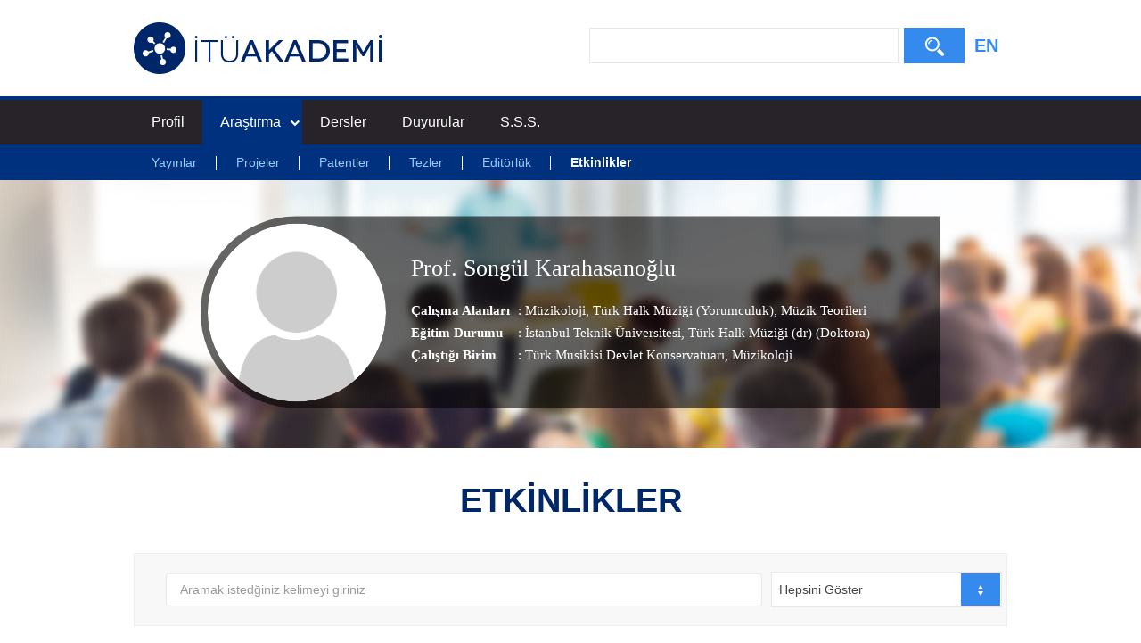

--- FILE ---
content_type: text/html; charset=utf-8
request_url: https://akademi.itu.edu.tr/atason/Etkinlikler
body_size: 44517
content:

<!doctype html>
<html lang="tr">
<head>
    <meta charset="utf-8">
    <meta http-equiv="X-UA-Compatible" content="IE=edge">
    <meta name="description" content="Prof. Songül Karahasanoğlu , Songül Karahasanoğlu" />
    <meta name="viewport" content="width=device-width, initial-scale=1">
    <title>İTÜ AKADEMİ - Prof. Songül Karahasanoğlu</title>
    <link type="text/css" rel="stylesheet" href="//uicc.itu.edu.tr/akademi/v2/r5/lib/css/bootstrap.min.css">
    <link type="text/css" rel="stylesheet" href="//uicc.itu.edu.tr/akademi/v2/r5/lib/js/flex/flexslider.css">
    <link type="text/css" rel="stylesheet" href="//uicc.itu.edu.tr/akademi/v2/r5/lib/css/akademi-font-icons.css" />
    <link type="text/css" rel="stylesheet" href="//uicc.itu.edu.tr/akademi/v2/r5/lib/css/style.css">
    <link type="text/css" rel="stylesheet" href="//uicc.itu.edu.tr/akademi/v2/r5/lib/css/font-awesome.min.css">
    <link type="text/css" rel="stylesheet" href="//uicc.itu.edu.tr/akademi/v2/r5/lib/css/custom-icons.css">
    <link type="text/css" rel="stylesheet" href="//uicc.itu.edu.tr/akademi/v2/r5/lib/js/bfh/dist/css/bootstrap-formhelpers.css">
    <link type="text/css" rel="stylesheet" href="//uicc.itu.edu.tr/akademi/v2/r5/lib/js/smartmenu/css/sm-core-css.css">
    <link type="text/css" rel="stylesheet" href="//uicc.itu.edu.tr/akademi/v2/r5/lib/js/smartmenu/css/sm-clean/sm-clean.css">
    <link type="text/css" rel="stylesheet" href="//uicc.itu.edu.tr/akademi/v2/r5/lib/js/select2/css/select2.min.css">
    <link type="text/css" rel="stylesheet" href="//uicc.itu.edu.tr/akademi/v2/r5/lib/css/timeline.css">
    <link type="text/css" rel="stylesheet" href="//uicc.itu.edu.tr/akademi/v2/r5/lib/css/custom-public.css">
    <link type="text/css" rel="stylesheet" href="//uicc.itu.edu.tr/plugins/nyromodal/css/nyroModal.css">
    <link type="text/css" rel="stylesheet" href="//uicc.itu.edu.tr/akademi/v2/r5/lib/fancyBox3/jquery.fancybox.min.css">
    <link href="//uicc.itu.edu.tr/akademi/v2/r5/lib/css/favicon.ico" rel="shortcut icon" />
	
	<!-- Global site tag (gtag.js) - Google Analytics -->
	<script async src="https://www.googletagmanager.com/gtag/js?id=UA-117425036-1"></script>
	<script>
	  window.dataLayer = window.dataLayer || [];
	  function gtag(){dataLayer.push(arguments);}
	  gtag('js', new Date());

	  gtag('config', 'UA-117425036-1');
	</script>



    

    <style type="text/css">
        .jumbotron {
            background: url("") no-repeat;
        }

        .navbar-default {
            background-color: #ffffff;
        }

        /*ul#main-menu > li:first-child {
            display: block;
            height: 45px;
            padding: 10px 0;
        }*/

        ul#main-menu > li .form-control,
        ul#main-menu > li button {
            border-radius: 0;
        }

        ul#main-menu > li button {
            color: #fff;
            background-color: #358aed;
            /*background-image: -moz-linear-gradient(top, #ff9500, #ff6b00);
            background-image: -ms-linear-gradient(top, #ff9500, #ff6b00);
            background-image: -webkit-gradient(linear, 0 0, 0 100%, from(#ff9500), to(#ff6b00));
            background-image: -webkit-linear-gradient(top, #ff9500, #ff6b00);
            background-image: -o-linear-gradient(top, #ff9500, #ff6b00);
            background-image: linear-gradient(top, #ff9500, #ff6b00);
            background-repeat: repeat-x;
            filter: progid:DXImageTransform.Microsoft.gradient(startColorstr='#ff9500', endColorstr='#ff6b00', GradientType=0);*/
        }

        @media(min-width:767px) {
            /*ul#main-menu > li:first-child {
                display: none;
            }*/
        }




        /* Mega menus */
        /* make mega menus take the full width of .main-nav */

        #main-menu,
        #main-menu > .has-mega-menu {
            position: static !important;
        }

            #main-menu .mega-menu {
                margin-left: 0 !important;
                right: 0 !important;
                width: auto !important;
                max-width: none !important;
                margin: 0 !important;
                border: 0 !important;
            }

            #main-menu > .has-mega-menu .scroll-up,
            #main-menu > .has-mega-menu .scroll-down {
                margin-left: 0 !important;
            }


            /* clear any floats inside the mega menus */

            #main-menu .mega-menu > li {
                overflow: auto;
            }


            /* reset mega menu list/link styles (which are inherited from the SmartMenus core/theme styles) */

            #main-menu .mega-menu {
                color: #fff;
                background-color: #002868;
            }

            #main-menu.sm-clean > li > ul:before,
            #main-menu.sm-clean > li > ul:after {
                border: 0 !important;
            }

            #main-menu .mega-menu ul {
                position: static;
                display: block;
                margin: 0;
                border: 0;
                padding: 0;
                width: auto;
                background: transparent;
                -moz-box-shadow: none;
                -webkit-box-shadow: none;
                box-shadow: none;
            }

                #main-menu .mega-menu ul li {
                    display: list-item;
                    list-style-type: disc;
                    border: 0;
                }

            #main-menu .mega-menu a {
                display: block;
                border: 0;
                padding: 0;
                background: transparent;
                font-size: 14px !important;
                color: #9ac9ff;
                text-decoration: none;
                line-height: 40px;
            }

                #main-menu .mega-menu a:hover {
                    text-decoration: underline;
                }

                #main-menu .mega-menu a:before {
                    display: none;
                }

                #main-menu .mega-menu a:last-child:before {
                    display: none;
                }



            /* Mobile menu top separator */

            #main-menu:before {
                content: '';
                display: block;
                height: 0px !important;
                font: 1px/1px sans-serif;
                overflow: hidden;
                background: #4b4a73;
            }

        @media (min-width: 768px) {
            .navs {
                display: block !important;
            }

            #main-menu:before {
                display: none;
            }

            #main-menu .mega-menu a {
                display: inline;
                border: 0;
                padding: 0 20px;
                background: transparent;
                font-size: 14px !important;
                text-decoration: none;
                line-height: 40px;
            }

                #main-menu .mega-menu a:before {
                    content: '';
                    display: initial;
                    position: absolute;
                    width: 1px;
                    height: 16px;
                    background-color: #fff;
                    top: 1px;
                    right: -2px;
                }
        }

        .has-mega-menu.active .has-submenu + ul {
            display: block !important;
            left: 0 !important;
        }

        .has-mega-menu.active > .has-submenu {
            background-color: #00317f;
        }

        .mega-menu a.active-item {
            color: #fff !important;
            font-weight: 700 !important;
        }
    </style>

    <style type="text/css">
        .hide-public {
            display: none !important;
        }

        .tags {
            text-decoration: none;
        }
        .profile-details  .tags:hover {
            text-decoration: none !important;
        }

        .icon-search:before {
            margin-top: 10px !important;
        }

        .profile-middle .desc a{
            color:#fff !important;

        }
        .profile-middle .desc a:hover{
            text-decoration:underline;

        }
    </style>
</head>
<body id="main">
    <form method="post" action="./Etkinlikler" id="ctl00">
<div class="aspNetHidden">
<input type="hidden" name="__EVENTTARGET" id="__EVENTTARGET" value="" />
<input type="hidden" name="__EVENTARGUMENT" id="__EVENTARGUMENT" value="" />
<input type="hidden" name="__LASTFOCUS" id="__LASTFOCUS" value="" />
<input type="hidden" name="__VIEWSTATE" id="__VIEWSTATE" value="XwZXHXF6gOj4WmAa/b1oqG8o8G0MLDsQWrpUeifkAymultl5QeaKcSRYRZ2M8H698m+WY9WZNyhWapOJXfKLzCEzZBnUymSGZAAJbNWotqMkMkBc8n+d6xZlDszb8/kmbX/sNxEGA9UBklwZ/C8QmyCM/8+vYW3hR/8p2PM1ui8Md7go1t5ykvHelFgAGgUQaleyJZkIrrb9HD7/GVGx9Dci0mB1sM9pd4KeO8dQY3UZM4Hieg38wllmSHXXFDrkOF3dGgmx53GeCIvToUYPAZx9B29ATj+LHyArIsfBiyOWmi+jdWsr/3uQLs/EmKe4z+HYq/qW2QdJ79MM1nkVhX46SLorACK9qlii7UzxdQBayNvFtyoWDrA/wBcp73yqLJNIS4McdcBnUIQsKM3JYywq3hbXO6NVuWimMyTELhgF1RLgJ4tE18MifgGfZ52d/Ipjkxq+ygRJhfWm9kdijPBjwV8Uwoc1ppQioCT56ZzsKzM0w2mvUSZbgqoDHzFAQwAhvXd7NvRkMo4LTKmjehA72lLH4+zgczrqr/1K7aqZB6W/[base64]/9Dxv4jikL99A3NCah33cwSADhszZfhnSZDs6PYiaYI8VIN2Jziv3rVJK3kPAx5u4MG9fTd38X3dLrG9zJS0DOnuGj9QKdZRP4d9AjZl9T+mjIO85+YF/bGHp9X+P8qqAyEoJI/BPpsubBjR0gHxgd4zNZ6b/OG3p8Fg5uHrcENwmnHYZ4b7R5BHqRGZ/XXRbnkc3+SYhJGjVJ6VvpmdOaZtx9Ovl0mggjSkyLSTuGZYrUrU/kGfjZak9pxhdVT1Zlhn9+n8iRgndOp+e/MUhlcr/qCxTs1CJEN9qX95ZbzvtMjG0uJ8mmQhj28CFV3A/7HYZ+0d4IbZhauvlW4RqWkrcsMbyWoTdcNyl26iN3mBAmo+3I2VS/n2Kmpv/[base64]/Hmw/[base64]/lh653is7GJ/kDXMKPcoQUsVzNREp8ffJl3LCNSCswObJQBPGbeNE8vkFplPaIonuFfB6efKi0fKsJJFLof3HqTgLJlLVVJqIe6Vgd0x7J2EWnWUkvOUhuwx1uSVkrfNzhMrePBrGKG0Re6YiXYAGhniU/sS0OnVKNHSEJNonWjoDE/bqOCMCfMzWF2nU4DpQ6xYteAPGusLKUkdbVHaEQuES2+d0NaDyetch4z1Lly1bibJXkgK0sdonW4yGOj5nFaMRijF8hN3gLdKxIS2xI0MNJG6+WtuksggFxCC2NyPHS3LDT3oc1QvNgvI1j2IVb2VZ+sIbav1BGMnj/9o5meqOe9E1BViOC9S6EQnjD3SNZzp3f0nmtwIOkso/DX06a/VF1YzUczNr3duUWJALXzpUeye2eRkLQNyA7lTnFiYYU3TRkZPkIoBz0bqHrGA/5xDzEuS6rjaK0z3ZUoU6AsJutU6vaXsXyOr866E+OmalFSwvj1GAugoyFAIBVN87cqn7ASG9edNv0x5oujoTNNO7iaOPYYT/aO/uyw+m7A6ISFiSKUFfDXmNCsSDD3YJ7r2MfE55xJrz31OnawrHQuQxoyG7tIe4p7KrlASU7tOxdbdwJ6xuzReqCSaVf/KuhpKRgyMhoquN928G+bdC+qYN7vSTtVENz9AL62P3G8991DFudSwp+LTu4Qv79zARdHkXi92RT2C+h2fi68ArHCF2Ta3IQpDnt6K4BC72++ahj3flrpd32dmrEASZ/JGLtOj3+hrQSCysoD5IDH0wW2b1RTSAEg5XYceSpZd8/TEAK/GimO8xnyGjrGtt+0g1eg0lycuPrMS4MUHogbzFhrHApdXZd5JAP10PHUYllU7oUAzxersvVlQOFMSldsRWJDRdv/oFoHz+jem3/9TqUq+Uvz8s+ViBeQIk6Ra8ytUS+3e9/PlYNAWe7CvkNkZEbn6e+jAomdUmsrcwLYx9lhs4P3CBFyQ0D6CA3p98bjupnq4ocG9rCaJ7PMumfaP8LEWF82sTPyI/s4BXkA2pooIv4ZfV446rs8Rslh9VPEr851HIR5AU28+rbnGwTGulr+xQhdSF2HD7AYtYjuJYQua/a56wN1aJZrel/6Iiu3p9Xi9UQBSHgLTz/5AdaFyOATRrdtTkvr8BbsBHekfqGeFbiu9xoh3+RL63c+zXmHSl+IuCch10oVld7d/qbFLib5pSjHNkQzdEfm6NHf5WpvDa1vpaKReLcGYB3WNKgDXBzA8cUA1fHD+3TEGopRqPbZu09ONfJIpmramxJrVd/lSFePXn1E4QfPHSWwzFXsko9cPc+/EKJMCQ5q77whmFPhD/tw2+tDgtfGmlF6/Z0wLl2UNnJ4Rjxh44C0gYyOZGDt5N++xb1Z51h1Uv/shtIIgAxtuxAOl/[base64]/zApkBxOCVTWVMwh/J3WTMP31M7zHGbwkLSlUDdPIOEYlJgzNIf0lZkC5BlgoCkDzpL+a7XeW8wp4cURhHNMw3+rJS6DrR5O3a81tvq436WWgxlMYcf12HrOPeG0hQcerp3eX5qo9JQA+LG0/sOQeJ32MOHex7ITjTG+a33MwlIBm3X/31gHH0NHEkiEJ3MjDk5azqzMYOMMwP1w3/oE/VKeJ0bl9daMrvH2c3RhJbkCJytPd4AHc39aMatMy+6YngDdOAAGeoYcfX33YnkvY9MK+3Ooux2rEQ2aAbEN+SU2eXvtYZOVy//WwrbL1CvFEjlC6AzSDo1/eMq73d4wtbRMpZcKtGPy1R0aqEDb7DrZ5kxND/Gt9QUOMC2V/MmTbJtdXAmFDpkLjKIEaA/UdhhcuhhQYP7Gnp5F2yzFYcgwBf4ghacrx3GiRSLRcpFQQe0eP49VBKTvzH1F3G6iAlx1ADmOmAYN/2KEb4K++K6pV7c+4Ezw7DaOD3D1FxwoJ0i/mF+s2aBV6yq+jOCj+uAFZ2almYmoN4jSot/7BEZXC9HBwdiWRDPSFMWDB4oBTtNNXC0ULuqOXSIN2TguN6e8fkITp/ZgkiJsnEyMWLIi+Q6qzsNQLU070zb7n87kbksdw98xuzv7BcST1XSLbOmZnjoF04V6rO5CZYAgiBSydS9TOE6sM4VZFYNCCR5gmITjTE6HN1y4qQMxyXTZgVDOD7Dmy9BK2GuXn5d6WzPtYvlAFhCxfSXIv6H1A+Ki7GmnFvHdpwNVQTM+5G6lHZxOTM9UC2TQ/YQF/cNV79oLXjEPHM9ZDQREaKdAEfCGwQz0BsGXKuXMMNRBay5QLZK7XrE6r+r9L0N/RULB++5rmwTzVqnJFq36h7PbfYcSEcIuq58FQv/qxmP8mRnneCLvAMHmJQz7E6cIb08WvjKZ4UnYFqRMG/OEMEqlfwDwRqi44FG2ssWkyDtlTQVGrqY0VMq0Rbh+Bs8GJ94Q0VXbh4Om9GsdvQXZ3NmbGUxePO7AKGJS0UAaZRrBJ4sTDa92e4vmk2MNF44y97m+dxvGbMjExa1xP/+/6crKpQ8oGkDkLt71khpDAHZIn/0OIXlyEVK0BdNIXoidB7y4PzaGNP3z01vZ6i+n4lDqxyIxw8SGPd3Ke7VT+PRNpOyBczQPMaN2DszbwYYR1YUqBZ08yepvoucUzK2kv6otWwUOhYmLqGJancDC8oLH4Wgzc/9wl3SsZj74yeqQnVxPvFjun0xjTRMUcSjXJAIHwgln88D5qPbwHJ3OYluQQqrtYL5iOoKKrcRCd0bVrE++y9hepJ+VmBo/HHJ5V78G7povFnkKFsYbpdcYxie2tagUvzoxMK/8RSpS+DaeNll2YSwe3rNmfK3rbtR1Qvfe2DJp9PmtGPen+p+RgkvxobbNmn+FLijrVj5E13jmen+G1NqP3ortb8G3Dx20Xh7hTjbQ1yjozH/ChDFF+TK2sV6Y2QHisKY5hFyM1ooVNOCVyXNBLL70nILXZLSSD4mZV4YOn52mPGnB/vm9LjQnOYzPdGAEvnOTYoSv+BpA/oECkabP1Ve/DtbGhUhvEM60oNqKmfWGHr8bC53XFGptVYsOUnd24nvPYlAHEohjSIBMUgFJfyfbtH0tEF89v8tKJg8BcAE8BYDu788E7deyB4a/A757FpkDXkkHMl36Lcs+hiBZsf6ctFy4oGbU7mlkX74CMODrQlPXyGYu6o1T4x0kUJgQNe6rL+KnwP0MB7i8itlpYoSYN63yiuEYXgid/WST7xfOy/J6mblpLbtPGkT09XC/8Q7yMeeSXreMqPWXvhwvWfBtGwIA/uLMnjOqwpLKx61uQdvle9JYhJRIrbv3uoyEv1qyauQ//YxH3jOs8/r9nffHsda1tVyB+ngggQhk+/6JSQZa5rk4dY+S7I/6n6m2dukcq5B51JSNsflwhA/W/q++aOL8EQs/ltFLvmfE6aAKFqysByVQ3Pv+sBNlIBMxzHcKAsoW4Kpjv7JA6tjbzuQ2T/FHoid8XZ76S0L9TI/xlWfIWAWqWNsfXtziSk0Is0cUoUZvpPGeRMLlLcN7l8JujMlkdaNCT1ZEh0EbTsqPTcJwuLUbOeNPNRgc0JIojmMg3MbsYgHsTQ51PMG0rmOqmGNyv9Qf7Jjo8F8GYt1v2sRw+0Q1GpDcRzVlmNzPQvylRifuckQH0SiEu6XKjW0jnKtSaIrs2pP1/bdTEx29tIZeyvDkWWNqQHoT7Jj24e0TS4x5yy4yfbIi0ucUtAS9HTWDAHRTw/3QFCcMMdSxxK+6R3Wx20s0OhbBHoELTrwdMfI6SJgcVgSKPeiTmVWRNJt4JfgHBe/whrJXIsFZwihDK6NrLY6C1r3nNJoT/TIRVQNHqGeKssa24/NsWQld9Kun5TtGVjlFnZVErCy27y3wY0Ya2bSafaF5QSWw1noPKHFN940oLD1pTJVytzWsfsf4LdKYZmVDhKVN/CVcDo73vPznvl3cUjOQZB7sNRYKtssIi/tw4HP/HV6FVhNvvAkbsSiGa4AsJhyRXphRqK8ejaKs/I1iu+RJU6USQGmXFs4KQZBNtTpgGJSBhsJA0URFZduZ2Fz9+DKiAe6BWeEaEBXi3vNl9zTDFe50xERPL3OB4JgNljveh0N3eHIkTaTbwAJPIvB/[base64]/bI2XToN4L+Ae/zRyjEFfDAZftpS6Wn93Ojs/zlO4lZkRZy5jWN8ekXZZk72KSrMQHuoKeClraB8DtRedQzVMb9FUVmUXW/bYEI2vtKe1D8Ea66YtJT8UXddOuCbMxzkOYNq8DREhvODZeHsR7sFcJSEgxivKeBfEQfg2fZ2PY4mgkWgh8T0xdKOv4zWMt/LIZbqlNOrNjgZ4L9lWiF6Offb6bwwlwXQmX+Kngi22dACR/Cck81M+1YndRRdlnFZUSW9KYXyVQtdxviqk97eup4iH6CVgb8E2drRJvY8lLlHNT0wHR1udnkOF6ATiEMxSERjECY/EPByd8XziNg+Bkc1ayi7PO5v1plXym/QdXkupcnpR0JeHKJKmoTWIR6/ohiGTQ+KMCfcWE8o3bu9M2t+dAcokGUfGXh2iD1IojzJ8dd0UyDsRKmWIiwWFCxp/BThU1dTAF8Gh4C9C6Y7B9JgJfpkejCNeL7JZJ55FTG6y/IoBw/nGhCWCBRY12BDYD4KT0WUP97cBgELl9VI0JF4W/abx+W4cDxkltGUdh9J7Sv1P3B/U4WetGNdKXMEqCBDOauT2yQK0UgzC2O8wkP6pD6SiiYlDGrkcUBHS3W3m84DkyMkXGfw0MlHs+ZDOM0erUKlfro300zsWdQcYHmFGZ8xT4ENHVPAslDX/g6xCGN70GK1nrZAUoGoFr1+Sr8FSRDey0rR26NSsBawO3ONf3goZeNwT8eAhuMF/EB8XpWMPTN/QKc9ZduZ3v/[base64]//geDj2rMzNetmpahLdQ2SIPKyx71oVWvsyPCneyNCa4lEOqj9AAWjBslopsJfxSUcidVqGd9Pp1lLkfZ5uxh++4tLGp+No3w5GzQUxrWf37GfOlmToSuHOQWrOZEV1zjP4zUIy7qNV/6UaTt7ZECmrMIh9wrqMnSMR9zrY2vT3KFQf2sqaqVIelpp5jIklBQueA1OrWZ+jELrBazfPyuAcz07sbCsEEjbSKQqgFYxOs3F6reDexJdX0+lCi2H0+Lbg0sMCn829YaWLjQAUyHNRBw4ZEjNeBY7/lNjhHWcWm3kqIx5Zesq8j+ZV82QWAfYtjSBMS2Hf5L4fd9azBVTI03qCgsvOibJnl787fu54edXIVNmvvNalEJPnuOJjoTh628Gp33MuSmF6wQoh2ADKAZBnVrOtGDjdIXkIBV/u1dNVMvcj8PplQ6YOW0tsycaYlfr6CZI52zUFNhF0CW7t+9ug7wfXUdgV3dDdNhyCIZpNXk9rm49BQ4dxZvQXQoX50BdNatGnPCRkjpc0zMShEBzRmrrXdj7Cm1XyNqnU5G91T9DytGaGc97xdsy9YHJNRsjqli9WMUXgVU99onKPsaDozr1BZgiX6b5tTR/pwuuJZc+GCGgWA5SeUq3tUqwh59qAfHOuPbn/yMlMW4fNDRlT0vTUTduZN7nJZCVSYyqRtmojzOjnY87wxTCW1u5VOlfjhsFr61ah98bZbDV/aDrgBj+QbMyh7zU/mn/nxAnrapercYknZKJSPRQoffq7fmFpTw4fRc5BA6QWeT5RfNAgNVXQiO/Ak0lK/C561wnV/qpmDIN90+7Fwf9nTe/[base64]/cm//6AOiNx0B/nANIUJXXATSHgnEQyDv+DEJ0GfnFUbeE+AALr+Qh42emBUTNEuYczA3tuOuExyJ54ywDbqig9mC7u4vZKZ8X1vBTj2ymr1tGE049H/Oj5ncnyi2XAWONsfv/nA5vaTEq67K3SG5zAjP5yZEwgwFS25x2OoAnuU1hWTN3Sw1ISHQMCZsw9nkH8KXp3210Hr0+WBjRrpJR4J34AQfDUde70ToOY4UVwRZXa24s6JfHMlD8eRP8YosyV3GNJv9Mv7EVhuDhaugV/VdveqUnD3IggAGUvLP2RbGPm1AHm6BUsUKXw8g2FM74OmuCOBlwgEGO91oIhps1TIN1xJBHPA6P3bj6bteLwtF2I/juJXt9Nfkka+5VlJc5E4H8WRViQEeClmqC8PqzDSZ/koZ1cKiok5gHaiy1iKaHEs88r7htS34rQrV+GYb3lqsBKuawEo7R0aTlqWD/oq9qh7Cf8CjYjVndlWUXrrnt+ocBtLcukbKFr4BN+Bwm9Sg7nzJE+nvqlu2qyzlcVdB8E5reyeib+4F0CktecTgjfbYKtO/SU2if24umC6vH2tN2vgDh9D+IuImSxd+2hNu2FmIrJJG5Iwl4SqSKjv1fcvLu65aEGrZvg84xrgTUSo016q2eHskhgIL7SvKwKOMbKq6qAPYx2lDXxkniGjgQh5LUwZo57/f0uVWYpq/LczE1pIQFlwNdPlvK2DKvcLplSc3pL9Kd5pCQSDdwOcdm6zTlWgo2OWRc5/uOub92SzypjAH/9KOc9tslFyFcDmBE1vWR0PMvhmHyNKKWH7dD3v8FfH9HCBGYdvvMGxgey63mq4/funwnLmHZWSbVGuFzLMg1F75N3vdjOBiGpYyBYyRtYtVY6CQsN+NJJMADRO1YxYOm3eL0CtpD62DYOVP3KatWz5Nrn5ne8KkeDPRIvB+l3pq+6J7q/0lagTMVt91v758q586G/QRLFz02gYokp0Wyx+M6qgsQoYAWbA8vzqe9oLyRFr1CrcLza1N+KPNwL/REbrdvDMzbL2RCP6PqzwjAp6jkgPxGSoeghunHZ/aB5OJnwf9youYCIv19NjYwEuCOvtvWqRA1OKhAjIGhDgFGDaE0kMfyKWFEdA0BkOaUU8iozQr37oo9qxJSQMi1xo7i/BLUHmWNhSzhbHd1U4ihKz0QhswB/J++4JRdQl7M4gx1VP/u1JcJKHQetnwWHFlhv6QHpzIWe17cTNcCtL1jEZNtNyzhTJrF1W8B6kml1anlaTHN6c6VwfcheghPcZdcoLyeN8YUpQaAgH2XppvHY5SJKtJaD75xeNfpZRSY2XYi0EDIXfQiOPDLcRoem181wfizQxAc4tX9/A9GFBTX++FzPo74jzPtFl70Ya8XF6g2VX9ne5W3q98O2jJQgNoX7LC6OVFdzDIYPEj98QUHFQn+V1d3pHazSZYQdpLSdi/XIPGYSPU7frWNypM0orNhejRKZfDB0AnECaRhpBNMISgLKU66D8IWtJcmnEMlquLoe9wT0k1c2K/jv845LYGaeH1b6BviMjIuL3xFwMDvz0DnuD1TbqveEb0/xI1aR8apjnGUHZWhkH9/V+FoNHg6fZutTFtZ4EWwWh/KYj9NEFgNpZwOjNh2m7ZvuevCN3+SAIN1wfAhrfuMZMdRp+JZ7E6Oa8JQ1oSfxGuu6U9KhmXasWrqabtuQRbHcZ/7D6uiOxKML4wewncTuPxLzxys8mQjAP9ivVXu2kh8/DAc1BaaFZRJYXdXBO7EaX5+7Fy7gHZgEefYeaeQ8FnGyGtFV/[base64]/5gjn+QES6bwR0Gco3M9r4xDn/HpUPMfKXvr/VoWz1dzaC8GFawWmNHG313a1eye09FODi/6sMUhAtYjCHBEQ9kWZ28jac87YvA18VRRNASHXwwSlNg3y/2APOcZaLqww5K9Su3IQtN5VIGQ58JHuh5HugD5wHY5INYP7KauYKX97p3Xy/8QjdiUxAT3VSvnI5gVh5g4c7dBHhDE3ZZseWk1GgthzeakeCeESoQfCZ5CM8rXdYiQqaU1MnMDPmaEVoVtdIj0z7rmO6SHkORU+bxcOCsYH8f7WhqTmecpDfrovzH5W+KsofUi7pFFyz9XtqHjTYEBfeGiojwV9y/cpq/1TsX277HZoK3fhjfdvFQ2Zw/Fl+fwPz5XA16Gh8m8TTH9D0TFOnlduLw1x3SzCGqVj5BdeyuweSsOs4pmGfMAkWaODa6DNotCDAXXwgkTWYDzJwO/h3L6OqbgxLGzItT8uAT70q5BqIl00hOgKfbAwYfr1vENJxb/KSXDLEM+PCx9raFytXCeZRFKk+9bT7Tn9PT4+yB3yMQkoe7erjxZsiGYANZEoObwHNcWJuW9aNkYgaY44tV1cjH0OhDw4tE2bwzPGR3KNuJ4n1UXYPU3VXacW78puIEHEK/xE75y4mzPpYstryeUB1sEp03Z15/Z+A6J2dEXQpj0zwFfGpzsKTsX7HQBpsoF95UC/OI3YLuJJOJWhfP7wR0W07z6VN1JunJeSd0smN6a/WIqt576z5syvF5ZIJdRDnYuHo87asQ0gr4VzVuvOpk/ONIXsYwIqx6gRuoToC9rviICKRaYi/meNvMudBv7NKSLRTCgviWakaiOKqUiSAHnOys1mfPr4xTOB4leFwL6HyvbsrxKsKP42lPdAUV773pKw0KEBiKlptm/lxUB9g3NmIDuFThyKRouQeLdDGGFJP8z1EftihI0sdW+IH39e0iAEYY57eIQbeyaO/QGYX16bRFH9/RRzyEwUOREUF3se01deSEsuQZmpGHjixLoSIO3Jb/9ucpSknXIo7pkH0x/fok5ye2i/25XbQShr7I9JNsmKqASwHdTVIt2ay8rWdJobfxH9qDpnI1chkMqHfaspeQzj1mioQkh2Dk8tETmSvMTA3JGrb6Ss+oDv4WaWK+HemBmjaFGlJ1sybDaWja5j084RP9GqliUVYFYxLeTrk88/8FZ0YCwq2JIDvYX3jBQyTmK8x+EdAZfTZj4qS1jbMxuWLNTZcI+GBmAgmjgod6ZrohvEontoZKaXwQXm3h6/gHAtFq744pTXmpCQeURZoBiCu5GVLJ9p0JxnUkHMC0T5gWFMBo4HWX3UCR8GCh2nylySC3nYKPk2e+tE8lxnYX+3m8kcBrwZQ4iSFz555K8/fYewDVLXcCwtBs6XqYeUo7eUfrb/jA4xGzYn7jily/LxOA+e5ClaehaHVoH5Bap/vvgw4EOUfaMxK0b2KwY14axbx5mzF0uE0boA6GL9L9PqFtE5WjfMTZxllT9YtIGOhn4cfCuFoshYYq0sPFbzmjo0LLfj8kogNwpTKMdXhrjbEb2CO0t2gIIt30IwhCVknO7vaZ2SpAy6OEMrt/Xe2RJYP9U6MwzRPP06vNPyajHtZddw36Cwlha9sOue3QJ//3BjK+h+sp+8cCgPHbx7GNOSYJeqYHTgfCJit0e4C8GmhtigH4vVxEUm3Ys+XO2Vs2rMz/Zqqg8nedGaUEjN1z6kRbr02j9eCaJS6gcI7YbFkG3sbmxsWNHuwyx3wv9ZXoLU5u2pIhW0MuX5WThrqu87JlS4z/u2NG0Rb1NYguIaztc7WiHSjIflN4X7+6qDGUhRbpZ24nXuP6KUrq0fX9rr1vnTCY/P7fFdDv29xZWnYTEPAgCRJcj8OM5AoGgpGUOjto7NPGK9HaZsim8e0OCweHsQf1lZqbdn1+Wq/yPG0uKAXg84ONsNg9vTh5B5JhVhH+Kbz9x9X7x2KUvCXdq+O0M+sB1btUco4u6WR2GtzM25qNIeU0tNuk7soHYtzNtMwlVxlhbxWGVn1KsVaZqLrQ/og3peA3LK8FM7lshBAZ9iw5U9YxNs5z6eTd1oFyDACe5AcrSyohbqig3I+RqVVBqrJfJ0KyOw4ESLixbQiNrBnSHZfYsNS6naBvGQjQb2ueyLPOn+N2MLno2sPFbfsEddUQDC9ulYRPp+Ldv7r0xJG8ZzB/l+r0jZC+h9eYC/6R0kKs/QHMyH9moMO7WZqCRrkVRHFnfhmIw3dkXesXDL1ApYJJxq/WdIfOtsox7QWO5reH+Pj2HCcyUVhqUJnYukySNoy2+f82Fq7xumWyT5fnRWu9Y+e/Xx+7PGoEr6tC82/7VA8L9TkzNguI4CKgIbCPONR6WhakO7ENFVW9CF2IbeabpN9Se5eQvDA3i9QiqWI8xTremxNhQV9pXBvHBDNKh+czqlFAQQlXC+5sEHX9hvQ5y3TB6LIfA7u5DVKQGCbkXqoqnB70jorO/e2UKJFRQsFJ38md0939statJhlSWdEtOxaad36KgUHGNcTZVGRhS5tzUoBdnHQC8ricX/NUgep9sna1aYviz4Odfbh3wJjPDfSXeFdWfkPf2gycwTdUUVAXuxD/pFvfZiVd5v/PPpUuO0yqwRegRbFEuCiBenQHEhWKeVUALzFQQ4LhruXHLMX7A7CIE7704twgoBMP9DF1CKh4RN6x5ff5gXTwEVNeFle28Y8aDI4Agb3K8YZ5we2DjPhRt/NnTx4dtjOQw9MOZE2hGoCkTQXhRr2ybXpDNmbVHYso7gy1o+lzltyorBjbqCTnVviQSTsSkfCwBdG9KtpP82v87IQIzcHss78kCsKVSriX0jup6sWvD0IzZXvvnbvNai3Uf7nvZRVIPpOdZ6G/6MWf3QcW11xAIglKCioJLiZDVZmC+6pnKYQEviBWEP4eet6a/FoPBnT9vE8X7vGIP0lxLfM9pIXE8Cd4y6gRmFSKk7Kw8CCf0ir6v7tTXD//+eWLn3alb4f2UK6o2xsXHg59KfVVRqewqpgVT2GbvMlR0E1II/DTEFODcdN0YbO5IKVQp1kEwt05QNdAiBXFc10mknsbjF4KQVsFktgat7WxlMlwFONb0p5OlrZevSzGHzqbh2+e/UMFQWlue7UPMeN5vUydX8817fiFoNUPsmjguyKhqdKdDVwoNUtHGctXKXBfey71tqdteoCuhNvKrOVoil2pZekn64l02nc/J6028SBKauMiycGC3t/yEknoDY9nClswh7hZ/fJ7kCKcuWXFXR4uq/VKrg0zCNVl8NSPPTtNZIdp4WamDobIQNAaEgNKvgzYWO/PmVaSVwq3D8Ktor0WuGPUQgUPMwwjPC5aRdgm10EOUZCsQ/[base64]/m370zwcPY964iQ98aDo31oNTTSbsI5b1hTvbd/lMYb2guKUcMGktpeY7pjq0DWxxjYrK90w7PsfmVKKfP1DZ01DCbcMoyzTcSyF1zLvv8CI0B0oLb2599XUuofvCTTVqCyUWBtcPAp/pe9dvqIOJdP0j0awgwirmODKCtaYZhOmgQmkW0x6W1oh50LmE+ITEQ8XU3eCXvy5wczA9niwC0TmNpXVf/0mXZfqYjcUsgD2EwwdzDi+k2eLp8rY09Jt6xQNUn8NZX/R7cWG12qvlpVF9MI43ab0MQaFA1a64pV9o4tmokrUDAson+K19bE1eaYzMXjM7oeXYzUCYbncsVVmW6MbSUBtBWSdGk2nIYjNb+SeE0ESGZEhZxKrvEBoIHT9GFsJN465Jp34IVED7Zvu/6HYVaLbPb4aRf9A8wgp0mLfitW4/r1l5oA4WXBEb63JK/s9IZEK4LpxjaewSVkRfs1+bDmH7IoRr+89zG1nczyDS0Q5DvbjQjIg9Ae4hO/YDro96hJIhnl3OqzMcqfJDqXMQs4g7ZCGOAXhoG+7ofVzYgjmv4f5gc/ExI44YpV/DEIY9K/1H53sx6FNcF67G07aT4aUiR57qkTaLHb5TWSgkGpROjsWRN6dlEWGe2HoduMbt9YhBRunJa0/OvSSrB+lka53yI7Fb/ObrpswAGM7G+jE8mZCQefaUayy8MXkEoVZ0G3tAm3atyP44LK45Xtmumek9f9KBDifhtg22jIMMmBhUiD5yxeXaNpitR0UKyxManBHyT/p4oyDR1M0fbdCksFF3MhD3kGHpvRwv830R685qnsrSTEuZTeMwGPLCq7FRpn+qJyA83mgqroj57YqXhepqmC0P1u+Hr6hA9oU2LyxaBoX7FaPnO1LmsvVN/[base64]/znEYP+M1lB8dlpvfq7KK5F5t5QPROti01/mz/6tjNFooa9pTHO1gQkrcvJnTRNjNromXz0//XElm0/Zw31/vHCXGyNVE7PiUAOdD3FJDrUO7DlJGewf6j2PCtl7GT52TrmHoDYbJdqi1hLRQC20UKU9wK2qS+ZA/kYh3zqj7O++vEGGcQHx+cJQKSgnAOhGBMB0Ejx15fLBqmInvD0v01AYHujvVR9r7g7/rn3AFgSNOEznweLdCAJDZ/MYZe6Ry7jp5QJAjjFaKAhE2NBHGxFwcq9nMSiKwojWqu/3wene/aJIBDls84o712u7faBVi5RZhz/QBst3C1X+sq3eTH6gmDvWW1FaomEbExC2P3EQOfS7j16iCBdrFm/Q7pXy7I5RaaNCqoPcCTtnd/CzxqnhBgLAAwpG3f+EmhCdQBkstr7IVMVUohrC6Gwpe+d9J6Lpj5gSrwPNPKJGpVaD2grkXQQudE4yfzfplCIDgYD2nj6uV/[base64]/3OhIdLakYVjrneMnylio5t6sSO3RjHyqI6xcC1RfqkDs20EuP6vBr8J4IG9m2r1mDoI9FmwVqyeLtlULOBcnO7BQOOz8lvYvkn8l8sPjwWepPAyhatquzoWmyqrf108dXBzTrfRheurg7UzcHechF9iauNRbconTk6yhTD7QHmtbgnfjrd/VOXT4GFeJ/[base64]/O9PWw7OOdlfroYdnh5Wjm6SlPSNsnuktReziKEiBAYgbJ58yyV92kogpDFuYnLYZELwjepi6OOejEsF2zOIJC2bt64YQiN3x97X41LhACsQdRjgLREeb/fbZY3Lqu6OAA0Uq2vXNJheR7cf6IkkFs2gsi9b/ULvAdTkRc1nDppe7jE+F6lPWwoPYCyVUaOoU+3vHhCebu1qgBw6C2/eFrAYbjImBFx2cGf89RJMtwJlmPjnEevjD5R8WybGG/STBqDBK0L35laTWEGQ2OyXNVQdWvWrpl6yNAlskT8rRODLjYERNUJAHm81d1dZZwcdHnacqPmwfjjfGolDL/rqRyRGIvmAIyF7lJpfrFjQ1r8oeGGLF2xkFt3Vo99rjHh0MRsbVZf5EW0h4ePsgVHVxQJ4foEVrm+eeqmxeCZw/46Cl7eQcyDsv06vLdYk0ynT5F+MblKcXiC7ahPKKH+UaK74L9y3h39kwuNy9hEhgABMgJsuOmnHTQIUV2Q7TtnmBSvtv8lrFIUrbDr9JfYofhzkS+09GDNG4xgnJphwBpFtBjTwJNiNcZrkqmLPB03YFHyvo4FqWLsorno+l2jawlWF0cBsDj1tOok90qhe/HCuLxufa3M42VZxyvavr/biKnm6hc4orXA1c7BoPe9j2SA9aE4NxzLia+EAp3f47A6bOQOge9r7MMbtj7VoNgxYCIvG3GO+NAlIT/w9cmKrrAG0DpteRnTwxkvq813aFQb+iIV/NYZFW4gvLw7AbZUawpIIX9kY7tK8TW8sJfS/132Y5LhKzKPZSel5ks5flnM3Aw/oatqV3llrKGxmwQOYXgC/zXya4CF6bIrzIABaOfd6ymuYDnAMbzzDHQ9/dQHRrby/hk7tNAIwyPzFgi4M/35YBulSCppUMO0E3s11qfETQavIrUzcKi0Iv6df3yat4PThcyyRvYR13lAjcmUc2pLsdSITjtzZgxCFLHn9m1xTLBnIkhl46y4tpn/SACqOF4FKmFYwJZWlG+ayWZvRtJ4plD7k/tsfOjfaz2E35qmT5PrBSwkXzYaaH8tOtrq2MfKaCB1jSaBULVCWMp5qspOcI1feQCxtyHWYW0Hmq9pUShwZDkuLUz0Kq4q/uLb3BMgfb6o10l5MHApZjkl3qpH8002df+dS0eY7nUvLaFZ4vZvne1ZJq2yyQSZfltVLElIQUVOYWH7/O6NhliYDRjXqoSG83/vzI2LdRfjdWLf6Azh8EoA65k2sMH73xFQWjq8hL/LHNgtt6xr4tnSRvsNG2Z0sh7KYWJIMjWnIMbSxn8VdyVgPsMsVbPXi8z6CjuFLja4g40TQZLEk/kq5ZwqsLrkF313VJUpV7Mu/vwD/Ss8+ZxF8Jhhr44R5EVFjS/KoqadV0UB59+27wFGLrVyFFFQBN76SxONLogD/Pfz715IXk8Lx8LlblIfIcg+iU/FpO1/VVOSGB3jXiLjvKy3DqIG77e+EDNsWzwfvLna1fWkhFbPukJ7BU55/9nvnZgfwKZbxOkiv0ZswW29tiMm7NgMFMQyBBmtLyDD3O6ERGPJ84RXKg0MAiOmVXpa+QqtA5G9881LCZpzX0JaeQOuIruob5UQsFsBh55Bh39oIMnGXX6men5j4rjIanqGV31wD/btQCDWae6wtIFoOxvWW9Mud7sQhpCi/SqhEJYynqSfzeeIb5fC/y60xUGLe+P7Gh381VzjhagWe3xB+af16vROvtyfw/vQ9HzdeVAO0z/S5XwhjtSAnlFeqQSfWOd5kawy+6FmnY3D4wU441asYBaheYbgTu8lbRgl0HFd0vWWzm/Z6dhRIA5mS+c0Ub3d0OyDdUbuWZrH8pMRBVJ2jYR83/qSUkIfUcnldWjBNZOvol0fgC1ZTpd/dozLyMsOUN/TlxKpZng1i/T0VnWvSyMFEVnx234Kwt//hs7YZP6+brpi3vc6OIvbYndiBXvWdhYIZPzEEk678XTbCc6nCC3/gkPZgC7DMXlLjoqJOfqeYQPxDzhZyD14Ins/hcjaA9TB9fmf9svmiL1O+ttOTMqlnQT6NTTdVhyzP7hzDKz6ttQcSJZasmNYk/VHqf7lKWQdEYUbUpr8SBY5T30li1we8gi2pkdktAND2n0BgnVh0pwctB8+xciUFJjalVqw1jgGu4mwrenhX6i76VbkhRfhdlCv0pmhOUhd8iIFhI/T3AmAiX424/4XghNJ6qS9eNoEpgiKW6q56EI35dJKbxPcJV2mk9161Z0UFfdZ5TsEKNkJznYB7SlhPzBqbGQcyQn4BDmLw8gF4qex/ggsEfmr6wVbRhypEWk9Blfgkk3n4u3OMN0oqiKnqgTfTHoKs2ENj2jsnEeQQyQNBWPv4YAtq0Dbt5UcV9kNWQHnP4eBIETlxNz1mp9H986KdM9aqT11hWf97vw3aV6dTzUSlPwalBmgOPo2jUQjLrKrihqQ/Pmaze2WymFZsoO0bu4KUsc4pmuIwBuL33wXXOhwEWfpK2OtsYuoQ1R3bIGeO+k1gIMo6DKxBd0E47UPkIgigZU8vsp42kHI/74uLdtZjzbXaPUs13NVqvOe5N68kT3BsEPh7r3L1A81i0/FRlZMc79yM3GZ5mERMlSkzGpQFVCBR0s9HJem+FgexMlPjrf37BL7tZKDLYY7cHvqclp5YD/Q4+dOVkFoz1LlEfYYnuWwgEm+M/8aj8CBheg4fVH5pGn5XKoSJbMwBnozn7hN5ZgpBvgeqUD5M3knPVaFkvPL7vSdAIP0uJIMTfJ8hbbnxlBKIxPvrHbwlUwJRuehlOQafztZofv++/1Zapva9ShrtkP4kqHpTxUTv0cHpOdkwKtRp+lm2k8FnfIMN1OOxfXV8+M4bLn007yuvB33EjYShF87EZcJaWX6F6tc1Wjn4Zq+KoFeYKN2im3haHSDnQKIx81At2qb9wzQab2LGpwZS8/0tE1/JXEYTCGbbLGAI9olbPZ2GsfhdNQlU9Q/z1XRRoDqRVxOn4aAVTL1X7/NMVAAXPbATnshPm+qJUkIFLjUnWg1iLullDgpvmyIqKlmi/1MsmrdwtwRvxMrJ7cwxs99S1xX9lAXkb6SbAl1nKm3eXvrmoamKm4C66HeQzlOe9zXdTNBAFOViDF0vVzihLSsmlCktUeDbQdatzRw1hnRqpynS1YwXDWzCHl7w/KOaOqcbnNHMim79RepYoFYPUaAjdQDBsEHdu/arQVTKE9Ae7G6coWoH04kUFBOrEZ8PWB1ud3fBVW4baTgharRs62GUHA0qrE/+xcBVb0YZpfr8wMW6UJGxqBbQEM+m9fIJsj1gDcl9LQlKOeHziV23wU7Ofn2DyAoj0txkFlv509b96zc0or1prMXta/RPzuHkiOFx+aRyIzcensecIt7iy+Y1ZMDknPEzG/rDV8EB2iLMymbjM9f9A9phHAZNb+d6rtffrvkf2DM5FWJlKpAOxS1Zixp2JPR03xmbKl9l7vbp6+xRSejySyUMOnnkpB0g/119P/5hwDj1dZWGsv3blXzNj/B/5J6VvhFJW8q6hnpg5I7Rhhvh/uDnSiQkh0I2/sAHwetaLY0gn0vMYfn151QIBkC+TnfEJQkAEgPb3Y2EVSl0xrtZuczcWNs5h1JBJgYupIrJeRQNwqokTYjA0JkHK78q7OzIsLZ/8OC2Wbmu7xn02+g6G+yaIZDnMt6n8c+9/SF77c2ZzccPy/AehSH3MkZjfx5s+jZX6qBRZUJ6dsOBbnFUXNDHo1HLuFbGPkQXBkBdFXKikb2VzgetUgUn1EaMrXWO2g0ERmJ+Ey4+k5J6EthhwosgOaqnqcCDSuiMbjy7ndovSQycPD4+QVeS8A8OHuOasHzq/KElzgurCY/b5GaropaEj40mlkaRi8ET2TzGSosvqwOsZtnv/[base64]/G5iahpFuyZuVD/N6zK3Cchv0alW571UrxRqx6EzSjMFfkl6eehZ7CFybQRjTvL7RbTc4p4QveITvScdwhHz/TJOIvNTwfIKJ0u0ImRgfzxks0WqcTiz+7lsaJwMaDIB+g2TQ8OgLXSMxMX9ORUKJvv7bY10kOEYCnO6emMUBvCNhovY9tZzcv6J0jKyJ+YuF87lnSQI9RYZavhK+SswBCZLgwbbDvBIlKhNU9+R4G+7Sks1airmI3LBMgzJkRkAzUu/TwuOgyICtK4rK17YfM/Z5mCn4FKqIfzQdnyZrXt2bxA1TaF8SksHZC8a53TBI0yWaGm5Pc1TVMbL0171mB8L1P0egWl/[base64]/Bst+zkilvLVS/Wxmh1uhemuGIbtDFICLjpqMka4zZR0H5fqoBh27QsyDULagjfKlowF5aav0Ht4bTLpLlEQRF2FDfFL1FpGuqAOZcu66PNXo7k/WCN3xK0SvTMCecXJuBl70C+aT0HENU/x0johuUWzKYYw4tHeLamsrJEKNDqIycg+N63hQ4ub90QWNalIA2KZLirMywcvaPwYS+m2YccGOsUtOfl2OQ5UaywM49ObpG6ZUQolMYL3w3nJGD9fs5Pt6uk741e07XZhYJpm9G05g7iYEbjC+uJPkH8Nb2Y/hI0HrQswfM1BPreDcsINlHX2A5oNE48Fw29kDyBwRQyKl3OtnK+WLMkloFCzl+wPoWdIRKoKbjCT1LJI6GgdxktbxlU0CyIJfL+2ib3Kb/g/liAc+VKGwHF9i40G9iTtCZvXrOVkSBkxlHh3Kfkxrwl0e/zWhdW9e6a/uobld51FA53AQ+SlvmZgfcILRx9I/w8QXnb/JGXjlBA9XzJuOjKfyMzdBUb5L/PbnRlYRwZ7AR2iSIKdjwuSK6sguPzgkk0WEXsNyt4HQGRm9VLCPD03YXuJc0Hng7UySaqT3ctHh/yj7/0GqrvDF1lJp+LJXYMKmSFIQ4ZN5+ZcuzclNO7hAFb6uH7mbP/9Ndt9dHG5ysufkfMwYdLeLrJ7KzqjiWSAZG8QUfEnrp2/HEr7u230zszmkaQSquSGO/6sPDFZ/[base64]/[base64]/rd4/9Tqq+75HXpT3G7a8g/WkUE4DF2sQssKXGk5DUCaH186nhf3udDpEfoETyfKhbwHWoaYl3CptxP+a1smWSDKNfpCRHJMFPTbih3LgBls/g3McqLQle2x+vQ0P3NB05vP2NekMfXtgSRopjTMBGbrvIbZEA1Dk5u0ADYgoAEVgVTuMAa7uws1RN23bKJB4CIEgtAMTqX7QIHquWBGGAHTirLJwYJ5nFmpAaqr882rEBY/gu4eChGR+f2b5dQDGGpfcXhgJu2oyHIvs98rEj2g9szZk7BOzceUm6Bvc63D5cGngqhCXiuyj0f4NGenZBzMMPamYVctFVscucyK9H494OoRoOJyRXKuC383VMV/3aUtgiQ2j8A9hH7Hwgo9/eu9TdEabTkTGzy/n+Rv6D2Z8x3yXc9OQ8zIPc4Rly1nx4Ff96Ax7gU5fPfQvTXOv4ge4xm3+dhyNwH/eHYm+pkS9B7VFL8yvVFxXEKhKjNspwauSyw8NM1RpmJLouSuH+sVDyKE3FizpwmsYjYtm4Vgj4qgdNS5OO7myg0jUwfuBQNiESfdYgRbtcIdwtoA79FverFIiyd3nPbzT7sy40LyeOYlyDJ1i0o6wxZZtjI0sa3cA+9XN3kySbAv/ma9jpULLM9IdVtm7ZxfFWVlVOtcaW6RJsptwduNwypOHwoxRl0HR5ouo2FAvgwWFXZscdyhFYV/4nbNpPj5hvvwhvOLJk6G1QCPJ6OPkHraD2GhYkmjhJgDFen0vpBAuGZEoNPnqvA40leP4UHTkR/j2e8JmmVxZzQSbuZsNOO2d4lkUihjP3WKlf7kWxmMF3/Pd6qbZKOKVSBm0ejJHPl15XACcoFGW18cfrERYSOYI0BP29BZCOCmbYlD9aG6MeyK2tVrJEebd80g0Oy3i3A5SpJBkvK5N+SM5JAj/27Jduf1/u16GUsZZ1NCfgl96t8/odIG+ZwOgjOp5NfbRrQm5zdZNdCHkb6Ex+G3Ir78MNJuYSI1dM+bEF8ckJpGN2LVF2K9dJ3L2o0IW77iFxpYPLeTJ3TfuaEikrWw8LcgMF+Yfdhjyqdw06KTn77zlqS57gwiWHs2/dAx7eY6b4/9nHM2DcsgDJKpmK9Yw6S9rPqCukCfdi2UU7E/[base64]//51Tz57ptuOY1wlyaDBP2gymGTGscLRmXQEh4UAEugRZqtowN7AbDSNohWCLoJAYvYT40vQtxw/QD7Iji+AT/S3236Fw3hk8bzxPKz8hSZkNxNl9Hx9+ocbF1TgfIeZ/K5BreefcTB4zcsvrbYxImo7ZMuKI2364E1a0rHH04koIEhT+T2QmwBnJdcx3j9dHe0KzI/fhTJ0t2pg28W7wSmBJY6L9LdHur0fZBPYLuhGOL9HzL+BgVVZu5is9tZtxvITU/QdktVfvGsnbjj4RCCq/B+27Wj6L7uVR0RbFGqrb0OhSVV1NSSxCG7B70F+nuFnT+99MSnZi1Llpd76eqpcLHbwQa7CZmE5jdAcDqM9hVgu/bBCph8BvZC/5BCxX/Uk2kpBgeLM1whzvBJUe67mvbhfZWagwW/x7FGknHkav3gBaldhp0QguV+COHb2QfdJbh1B2FR0aCoxXEEUOyH05C7/kOUydOfly7WydmXUSLoZ7QWAMaYGl4f7qGaUop/FuntOgauUzfGRx25QUFDcztCmWDMb1AA5D0A4CGWO0ngzAMtARiTN/4vpjS5mZCBvL6XOrT1bIbDWwWre0EDNFJ68/[base64]/jz4Q7WmQsUU/z7iyck3XUt3hbg1Apt0qqG5hks00+F2pp2nGLyvOHGao4wAmck8tz5NApX2BX9z/HbMN0TXoj8s5jHHF0ZszNKzbetNd1VIUwHvQbjaJ7b4/fu1Xe/MYjE/1MEuVkbUq6r0+NPF+CULc9U1TDVOBCdscF/6W4xEpVUgnQ7xvz7NxMvj29XW/e65fYJ9YWdhketbQwSjvzyBp+4bS7CBKB1vWiwZl7FloXXuEOPQS5ktJr2y8A+Tbu1Eoe2jf62RZdVRgZgqvKyCTDzBIOZPmOCv57tJNLdqN2uAV6ebtCxotf1v73ou6BxMZ1R44nMZhr1Yi0zWWjqF2wiYE/SSg6E/Y9N4TZC8VOR6PYhrJ3J9KsjFFQ/n4+MNsM/KcLq5nhuzXlZGM/KbmLMiY1jyljw5bV4NlA+gBlhu/qmJjSdp8jUPV+0NO5Cj1efYzJpAgaxKZklvb/iHEwMp+H5R9mULLLYidGVPsRT3s482iNdN4TMr9a4iofZ5GECWFUfBN868PFChH7uh8Cz9OMQz8Eb7i4aIcQJeyMgIshnFzmatgB61WQsA6TBd2+DwK/9QKo0Q8j5oupbQWjno7JYpoF0kKU6JX/rPBoDtbIFFRzjpSJopCQwIpuL3rwoRMvA32bY8uyjKr9vIirIvt4xGfV2PJ9DcdcKtbU32PoWmVC6C0ZM7yYzM0jYzpBtyRmLD0tQQ1euY8yZ8itMnozKx6ULO+KPXiC7+XomujDw8swwQSAv3SEPWIdGVGG9/FYutUYLGvtG+tArZ/FaVN/2OUMxU24oezQhuSxftiIyk1lOxXr6V6nvcfg6zvy8AG4O4TlTczNoSOoUST3vTonSj2Dg99lrhVnnnQxfC1yNH8uFUEnxoX/8Vji1vLa1NVrEumEoBh3KvNqVlm+CQlORqWR4LHXASmuTMr8qM25WZRjcG2nIml2DeBXlx3Ywtgcf9ORsEAapPJeAHpq3jhk8V58oL59CPv4ZTlOt00zw1n8VbZjrWy4LUMYNFbfAkiAZfSTH6TyjyM4DI96ojdYNReO9ZGU+0cG/t/v84rZHF1AlmApbxLcmxwafy087mXQeC4MJWjwxv45OmhcUB4WfINQQPATGJSaAumbJb6qMcS3mhiIHrN+dFqpXS0tBDu69wJNDRBzSH4Rd0PuMStLvcJvHSNNgbKhLdY614hiChuDanoehFqP1MjIz42rsPCw0NGl07c7hoI2lP/zm880uaZcxpUBtsVbseSGj7vpVM62eAJKKCrW/nu8vENRzulMnZb6d7qFwW+w79PeglqVzLrPJoCYXkGffeL+wiGhTogMCVVV6pq4ZcMJZfu2KhN+xc8S9/GqF9Ia3XXo4jijYFU+OdQ6qIc12SCub47iZblml8o/0t/eTXvQJmlfk54kWF0+qPeKw09DM0zIWlpTLj7DFSWEo8fnskCsLSe7ebKbvzozfVA1SveZ0dG4GjDuXqx0T/FLR32/[base64]/ldJzQoTyTlOqa1HMwlOP/8CQdmlfZJQNK+mz+jjLCtJnH1ebZTWhXB6RBS7s4crH6IUaOtBCvyHTjsCSuqA51NMEBDU+QBvWxHzpcKLtrlSs0iet6Q0fEIMUDiLsV1/hCBeOPsDvMwDJipiLOrsiKE8M9E6wzdNQj5Z8eX0SZfOLFeZPaIN2BmAl35zRnsdb+oGDbT6ALF6y/ESrEVz2i+c3kfmIdSdXEj6NmWm0s/4zicmr27bSljuY11Suk+yfkLttYEa+4++bUFdn2k+I8Pnw/g/u57JcVa4U61vlpVAzeetn7ICeF7Qzdqx4gGLJ/LhMC62c4rSel3GjcjfaG2wPH3jMFPbO4YFgb9wqUPnNKikvfm7PXOW0sCuMQQYt7lEjSCbI6hTyLRi2m5WpjasIFGiW9JnAL/tm0gBoLSYQEsKByuUoaMTe9rK1/[base64]/xwEFOHOqebi7xaCPIWP2T0zXi4MIntJAbVvtp6unKKeYqB5tGPuXCen62E9I1UGaBKh4aM7bv3id6EFQBekmRcbQxKiRJrjMOHw6obYh4B6sXNMYJ1mjfhajXUyS5mbMsj/VNE3tc5E2gnxnXwPW9b7aTreY+13bnsuB9dCnQ5lso8aWqUev5iUchbV9q5YrsXfLR3q7rew8SV6W3VoAnONYbfSVeK3L80fRIzKb0QCK5742PMriCV9TJM/jPVpmPN/vAJBVzDSGyLiXkoO35KaQIhBUphIeoSWTvRDGHwjDZLEbCM15DRsMDCE6fDVmVBcJpvim5/h/97KYJsP5+Z9UMhDjVSRPknKKhU3vQ97AYAGCObHUWV2js+mrdZf7/ETa5LvzJs+kK4lMQbhTmTUTs0xO0QdT2rITJbTSLDQb1Doq0OkqyumnF8wJ3RuGxIp2AsTrc2TpsTtqtfEOIj2UsmSejCDexbLHyDBEuijTGkYloLhKQzz04nBUI3ssy1XDUGdRru5f9ZKK8UKFv8uvo+reGyGxq2emw5xOjx9zD9Eow6WbU62GFSwhyteHHDAuR/6G0Q7oqY4mm2ltfrZQpNVWo64lsNBno2cpfDywuNH7vD8wDl+dU/t+n7vmXoOyuBoVzEx+feais8tShHaVoba7HPfkyBG2Du9Ma+Gj3gffCXxK8w+A9OFhRgMlU7YXL31QAEBTsEURrhyh9GfRhWLZjG1ecAIQnZxLd+iheA3p49CIu2B33lpoT6kq4rSUpZ59d/LY7kaVOEAe+GOfKxinOzfwDTWNlmD8EvgZTA7TyUgb53Chkq7EltNSr2ak1F46L+fv8LWhb/X/o0WgZu8kPGxXizxMXlAxEJa4Xqs9rFdwPDhXHdLiExnlcxRAmOxew7xvI/41WMjYDiiWZ5GRzhiOvg3Nz9rZ5qpGBGtAaIe2k4WgqSmb+w541abCdsxkyDdYMoCw2CyMRcweu/gvrj/I0VjYpRLXkx25AD0pGeq38yGDT9zXxv07X6+R3KY2pka9rRPo5d6b9Zv6+I8CZCZw+IqEfkBPYim7ai4KYljymi4bfrjsPDntc+iPwYUDLCv73FTvvMduhXGqKSDiWpv7IVGBOIRvOU+0rcCBor2xXJWB97x95jwEq0zPCXwOFFf1M1aT79L0GZZi6VqTTouMKIFiVl/fUYWy9TqgPR//ZG1iw5C9eXk8Oc3wrmZY9Nxc0FifING39u85ZjUouTYMyzniQHCXrwVhhPfjiTGWTZOvUOI8wCftmBXsOekAJ2/VnxgvqcoQDAQ9JUIDPe+x3sJfb8nb6u/bQjYVlzFb2iE/JLdQcLgeYsa4FtmhNavJ13HqOFakL0K1BKZp1IE1he1+skufE3ssSGUeZFbCiKCWiW0L4pIQHwAwNlW1R0iF3qzfKNQHkZvGEiI5wfZBEU7uPMXpXNiAWrA0Uw==" />
</div>

<script type="text/javascript">
//<![CDATA[
var theForm = document.forms['ctl00'];
if (!theForm) {
    theForm = document.ctl00;
}
function __doPostBack(eventTarget, eventArgument) {
    if (!theForm.onsubmit || (theForm.onsubmit() != false)) {
        theForm.__EVENTTARGET.value = eventTarget;
        theForm.__EVENTARGUMENT.value = eventArgument;
        theForm.submit();
    }
}
//]]>
</script>


<script src="https://ajax.aspnetcdn.com/ajax/4.6/1/WebForms.js" type="text/javascript"></script>
<script type="text/javascript">
//<![CDATA[
window.WebForm_PostBackOptions||document.write('<script type="text/javascript" src="/WebResource.axd?d=pynGkmcFUV13He1Qd6_TZDLd_wnLRkez43rwXLuHsCsR--SZT0rK4eF3f_aaZA59B3k8CZ9u_9s3vuKLD-1O8w2&amp;t=637814761746327080"><\/script>');//]]>
</script>



<script src="https://ajax.aspnetcdn.com/ajax/4.6/1/MicrosoftAjax.debug.js" type="text/javascript"></script>
<script type="text/javascript">
//<![CDATA[
(window.Sys && Sys._Application && Sys.Observer)||document.write('<script type="text/javascript" src="/ScriptResource.axd?d=D9drwtSJ4hBA6O8UhT6CQl1bVjfYr8JDMp40UMbUhmSpSeVpKH0QrvHBBqAISV4qnUkxMPf30LBxdZZWKRebmvOFKPFpDOtHpfM6X67awGoEvkqGD2dUqPsf94teWNH6KhRU3Wely2l2JRBuoUDIgX46VxqE4xTpEPr9ZTcKCE01&t=49337fe8"><\/script>');//]]>
</script>

<script type="text/javascript">
//<![CDATA[
if (typeof(Sys) === 'undefined') throw new Error('ASP.NET Ajax client-side framework failed to load.');
//]]>
</script>

<script src="https://ajax.aspnetcdn.com/ajax/4.6/1/MicrosoftAjaxWebForms.debug.js" type="text/javascript"></script>
<script type="text/javascript">
//<![CDATA[
(window.Sys && Sys.WebForms)||document.write('<script type="text/javascript" src="/ScriptResource.axd?d=JnUc-DEDOM5KzzVKtsL1tekoB3ddPILmT_Huk6zxxKmAF2oxZIW_NF4isUGq6f625ZoQ9Ha7njLC_YNJjSe6V8wZBbEROTsT3sI5zwJjDBl1dKJ2yo_62Jh5XwLcfgjX02DVO6IWJs0uiXjhSzH8BG0zhKJShNS3slH6i1ab-xGYHSvyuFqBy73NDmb91sXF0&t=49337fe8"><\/script>');//]]>
</script>

<div class="aspNetHidden">

	<input type="hidden" name="__VIEWSTATEGENERATOR" id="__VIEWSTATEGENERATOR" value="2765C009" />
</div>
        <nav class="navbar navbar-default navbar-fixed-top">
            <div class="container">
                <div class="navbar-header">
                    <button type="button" class="navbar-toggle collapsed" data-toggle="collapse" data-target="#navbar-collapse" aria-expanded="false">
                        <span class="sr-only">Toggle navigation</span>
                        <span class="icon-bar"></span>
                        <span class="icon-bar"></span>
                        <span class="icon-bar"></span>
                    </button>
                    <div class="nav-flag"></div>
                    <a href="/">
                        <img id="imgLogo" class="img-responsive" src="//uicc.itu.edu.tr/akademi/v2/r5/lib/img/itu-akademi-logo.png" alt="İTÜ Akademi" />
                    </a>
                    <div class="clearfix"></div>
                </div>
                <div id="navbar-collapse" class="collapse navbar-collapse">
                    <div class="profile-search nav-search jumbotron">
                        <div class="form-inline">
                            <div class="nav-searchBar">
                                <table>
                                    <tr>
                                        <td>
                                            <input name="ctl00$tbSearchBox" type="text" id="tbSearchBox" class="form-control" /></td>
                                        <td width="68px">
                                            <a id="lbSearch" class="btn btn-default" href="javascript:__doPostBack(&#39;ctl00$lbSearch&#39;,&#39;&#39;)"><i class="icon-search"></i><span></span></a></td>
                                    </tr>
                                </table>
                            </div>
                            
                            <div class="member-lng">
                                
                                <a id="lbEnglish" href="javascript:__doPostBack(&#39;ctl00$lbEnglish&#39;,&#39;&#39;)">EN</a>
                            </div>
                        </div>
                    </div>
                </div>
            </div>
        </nav>

        <div class="navs">
            <div class="navs-w container">
                <ul id="main-menu" class="sm sm-clean">
                    <li>
                        <div class="nav-searchBar"></div>
                        
                    </li>
                    
                    <li><a href='http://akademi.itu.edu.tr/atason/Songül-Karahasanoğlu'>Profil</a>
                    <li class="has-mega-menu">
                        <a href="javascript:void(0);">Araştırma</a>
                        <ul class="mega-menu">
                            <li>
                                <div class="container">
                                    <a href='http://akademi.itu.edu.tr/atason/Yayınlar'>Yayınlar</a>
                                    <a href='http://akademi.itu.edu.tr/atason/Projeler'>Projeler</a>
                                    <a href='http://akademi.itu.edu.tr/atason/Patentler'>Patentler</a>
                                    <a href='http://akademi.itu.edu.tr/atason/Tezler'>Tezler</a>
                                    
                                    <a href='http://akademi.itu.edu.tr/atason/Editörlük'>Editörlük</a>
                                    <a href='http://akademi.itu.edu.tr/atason/Etkinlikler'>Etkinlikler</a>
                                </div>
                                <div class="clearfix"></div>
                            </li>
                        </ul>
                    </li>
                    <li>
                        <a href='http://akademi.itu.edu.tr/atason/Dersler'>Dersler</a>
                        
                    </li>
                    <li><a href='http://akademi.itu.edu.tr/atason/Duyurular'>Duyurular</a></li>
                    <li><a href='http://akademi.itu.edu.tr/atason/Sss'>S.S.S.</a></li>
                    

                    


                    
                    
                    
                </ul>
            </div>
        </div>

        <div class="header-detay-show detay-profile">
            <img src="//uicc.itu.edu.tr/akademi/v2/r5/lib/img/itu_akademi_detay_profile.jpg" alt="" />
            <div class="profile-data">
                <div class="profile-datas">
                    <div class="profile-data-wrap" id="vlg">
                        <div class="box-profile">
                            <div class="cf">
                                <div class="profile-photo">
                                    <img src='https://akademi.itu.edu.tr/PublicPhoto/no-image.jpg' width="313" height="446" alt="" />
                                </div>
                                <div class="profile-user-profile">
                                    <div class="profile-middle">
                                        <div class="profile-user">
                                            <span class="name">
                                                Prof.
                                                Songül Karahasanoğlu
                                            </span>

                                        </div>
                                        <br />
                                        <div class="profile-details">
                                            
                                            <span class="title">Çalışma Alanları</span>
                                            <span class="desc">: <a href='/search-results?st=Müzikoloji'>Müzikoloji</a>,<a href='/search-results?st= Türk Halk Müziği (Yorumculuk)'> Türk Halk Müziği (Yorumculuk)</a>,<a href='/search-results?st= Müzik Teorileri'> Müzik Teorileri</a></span><br>
                                            


                                            <span class="title">Eğitim Durumu</span>
                                            <span class="desc">: 	  İstanbul Teknik Üniversitesi, Türk Halk Müziği (dr) (Doktora)
                                            </span>
                                            <br />
                                            <span class="title">Çalıştığı Birim</span>
                                            <span class="desc">: <a style="font-size: 15px;" class="tags">Türk Musikisi Devlet Konservatuarı</a><a style="font-size: 15px;" class="tags">, Müzikoloji</a></span>
                                        </div>
                                        <div class="clearfix"></div>
                                    </div>
                                </div>
                            </div>
                        </div>
                    </div>
                </div>
            </div>
        </div>

        <div class="container content">



            

            

            
    
        <script type="text/javascript">
//<![CDATA[
Sys.WebForms.PageRequestManager._initialize('ctl00$mainContent$ctl00', 'ctl00', ['tctl00$mainContent$ctl01$upEtkinlikler','mainContent_ctl01_upEtkinlikler'], ['ctl00$mainContent$ctl01$ddlGrupla','mainContent_ctl01_ddlGrupla'], [], 90, 'ctl00');
//]]>
</script>

        


<style type="text/css">
    .projects {
        border: none;
        padding: 20px 0px;
    }



    .emptyEtkinlik {
        background-color: #f8f8f8;
        padding: 20px;
    }

    .projects {
        padding: 0 !important;
    }
</style>
<div class="profile">
    <div class="etkinlikler projects2">
        <h3>ETKİNLİKLER</h3>
        <div class="new-search">
            <div class="form-inline">
                <div class="form-group">
                    <label class="sr-only" for="st">Arama</label>
                    <input id="search" name="search" type="text" class="form-control" placeholder='Aramak istedğiniz kelimeyi giriniz'>
                </div>
                <div class="form-group">
                    <select name="ctl00$mainContent$ctl01$ddlGrupla" onchange="javascript:setTimeout(&#39;__doPostBack(\&#39;ctl00$mainContent$ctl01$ddlGrupla\&#39;,\&#39;\&#39;)&#39;, 0)" id="mainContent_ctl01_ddlGrupla" class="project-filter">
	<option selected="selected" value="-1">Hepsini G&#246;ster</option>
	<option value="1">Yıla G&#246;re Grupla</option>

</select>
                </div>
            </div>
        </div>



        <div id="mainContent_ctl01_upEtkinlikler">
	
                <div class="type3">
                    <div class="projects">

                        
        <div class="table-responsive">
            <table class="table table-bordered">
                <tbody>
    
        <tr>
            <td><div class="entity-main">
<div class="title">Türkiye'de Halk Müziği Konulu Resmi Derleme Çalışmalarının 100.yılı Sempozyumu </div>
	<div class='other'>İTÜ, TMDK, Müzikoloji Bölümü, Maçka Kampüsü, 18 Kasım 2025 - 20 Kasım 2025</div>
<div class='organizators'>SONGÜL KARAHASANOĞLU, ERAY CÖMERT</div>	
</div>
<div class="entity-extensions etiket">
<span class="btn btn-itu hide-public"><a href="/atason/" target="_blank">Songül Karahasanoğlu</a></span>
	<span class='btn hide-public type et-artistic-activity'>Sanatsal Faaliyet</span>
	<span class='btn activity-type'>SERGİ</span>

</div></td>
        </tr>
    
        <tr>
            <td><div class="entity-main">
<div class="title">Müzik Araştırmalarınınn Niteliği ve Disiplinlerarasılık, Dicle Universitesi "Koreografi ve Koreoloji Kulübü (DÜKOK) organizasyonu ile öğrenci ve öğretim üyelerine yönelik seminer ve atölye . </div>
	<div class='other'>Dicle Üniversitesi Sağlık, Kültür ve Spor Daire Başkanlığı, 30 Ekim 2025 - 30 Kasım 2025</div>
<div class='organizators'>DEVLET KONSERVATUVARI TÜRK HALK OYUNLARI BÖLÜMÜ ÖĞR. GÖR. DR. H. ÖYKÜM LUMALI</div>	
</div>
<div class="entity-extensions etiket">
<span class="btn btn-itu hide-public"><a href="/atason/" target="_blank">Songül Karahasanoğlu</a></span>
	<span class='btn hide-public type et-artistic-activity'>Sanatsal Faaliyet</span>
	<span class='btn activity-type'>SERGİ</span>

</div></td>
        </tr>
    
        <tr>
            <td><div class="entity-main">
<div class="title">Yazılarıyla Prof.Ş.Şehvar Beşiroğlu</div>
	<div class='other'>İTU-TMDK- G Blok, Konser salonu, 2 Ekim 2025</div>
<div class='organizators'>TMDK MÜDÜRLÜĞÜ</div>	
</div>
<div class="entity-extensions etiket">
<span class="btn btn-itu hide-public"><a href="/atason/" target="_blank">Songül Karahasanoğlu</a></span>
	<span class='btn hide-public type et-artistic-activity'>Sanatsal Faaliyet</span>
	<span class='btn activity-type'>SERGİ</span>

</div></td>
        </tr>
    
        <tr>
            <td><div class="entity-main">
<div class="title">Sonic Traces: Revisiting the
Recordings of the Wolf Dietrich Collection in Münster</div>
	<div class='other'>WWU - Münster Üniversitesi, Almanya, 15 Eylül 2025 - 16 Eylül 2025</div>
<div class='organizators'>MÜNSTER ÜNİVERSİTESİ</div>	
</div>
<div class="entity-extensions etiket">
<span class="btn btn-itu hide-public"><a href="/atason/" target="_blank">Songül Karahasanoğlu</a></span>
	<span class='btn hide-public type et-artistic-activity'>Sanatsal Faaliyet</span>
	<span class='btn activity-type'>SERGİ</span>

</div></td>
        </tr>
    
        <tr>
            <td><div class="entity-main">
<div class="title">"Türk Popüler Müziklerinde Arap Ritimlerinin Etkisi"</div>
	<div class='other'>TÜMAC- Türk Müziği Akademik Çevresi, çevrimiçi, 13 Mayıs 2025</div>
<div class='organizators'>TUMAC- ERKAN KANAT</div>	
</div>
<div class="entity-extensions etiket">
<span class="btn btn-itu hide-public"><a href="/atason/" target="_blank">Songül Karahasanoğlu</a></span>
	<span class='btn hide-public type et-artistic-activity'>Sanatsal Faaliyet</span>
	<span class='btn activity-type'>SERGİ</span>

</div></td>
        </tr>
    
        <tr>
            <td><div class="entity-main">
<div class="title">Sesin Peşinde: Wolf Dietrich</div>
	<div class='other'>MSGSÜ - Devlet Konservatuarı, Çarşamba Seminerleri, 7 Mayıs 2025</div>
<div class='organizators'>KIVILCIM YILDIZ ACAR</div>	
</div>
<div class="entity-extensions etiket">
<span class="btn btn-itu hide-public"><a href="/atason/" target="_blank">Songül Karahasanoğlu</a></span>
	<span class='btn hide-public type et-artistic-activity'>Sanatsal Faaliyet</span>
	<span class='btn activity-type'>SERGİ</span>

</div></td>
        </tr>
    
        <tr>
            <td><div class="entity-main">
<div class="title">RESEARCHING THE MUSICAL LEGACIES: ARCHIVES, ENCOUNTERS AND SCHOLARSHIP IN ARAB
AND OTTOMAN MUSIC</div>
	<div class='other'>Cevad Memduh Altar Seminar Hall (MIAM), ITU MAÇKA KAMPÜSÜ, 5 Mayıs 2025</div>
<div class='organizators'>TÜRK MÜZİĞİ DEVLET KONSERVATUARI</div>	
</div>
<div class="entity-extensions etiket">
<span class="btn btn-itu hide-public"><a href="/atason/" target="_blank">Songül Karahasanoğlu</a></span>
	<span class='btn hide-public type et-artistic-activity'>Sanatsal Faaliyet</span>
	<span class='btn activity-type'>SERGİ</span>

</div></td>
        </tr>
    
        <tr>
            <td><div class="entity-main">
<div class="title">Deneyim</div>
	<div class='other'>İstanbul Öğretmen Akademileri ve Atölyeleri Projesi, 2 Mart 2025 - 30 Mayıs 2025</div>
<div class='organizators'>İSTANBUL VALİLİĞİ, İL MİLLÎ EĞİTİM MÜDÜRLÜĞÜ</div>	
</div>
<div class="entity-extensions etiket">
<span class="btn btn-itu hide-public"><a href="/atason/" target="_blank">Songül Karahasanoğlu</a></span>
	<span class='btn hide-public type et-artistic-activity'>Sanatsal Faaliyet</span>
	<span class='btn activity-type'>SERGİ</span>

</div></td>
        </tr>
    
        <tr>
            <td><div class="entity-main">
<div class="title">Osmanl Müzigi Icra Olanaklarinda Yeni Bir "Perde",  CMO Edisyonları</div>
	<div class='other'>Orient-Institut  Istanbul, Alman Şarkiyat Enstitüsü, Tünel, 25 Şubat 2025 - 26 Şubat 2025</div>
<div class='organizators'>PROF. DR. CHRİSTOPH K. NEUMANN, ORİENT-INSTİTUT ISTANBUL
PROF. SONGÜL KARAHASANOGLU, ISTANBUL TEKNİK UNİVERSİTESİ</div>	
</div>
<div class="entity-extensions etiket">
<span class="btn btn-itu hide-public"><a href="/atason/" target="_blank">Songül Karahasanoğlu</a></span>
	<span class='btn hide-public type et-artistic-activity'>Sanatsal Faaliyet</span>
	<span class='btn activity-type'>Diğer</span>

</div></td>
        </tr>
    
        <tr>
            <td><div class="entity-main">
<div class="title">Rethinking Musical Intimacy and Model Citizenship in the Life of Niyazi Sayın </div>
	<div class='other'>TMDK- Müzikoloji Bölümü, 12 Kasım 2024</div>
<div class='organizators'>MÜZİKOLOJİ BÖLÜMÜ, SONGÜL KARAHASANOĞLU</div>	
</div>
<div class="entity-extensions etiket">
<span class="btn btn-itu hide-public"><a href="/atason/" target="_blank">Songül Karahasanoğlu</a></span>
	<span class='btn hide-public type et-artistic-activity'>Sanatsal Faaliyet</span>
	<span class='btn activity-type'>SERGİ</span>

</div></td>
        </tr>
    
        <tr>
            <td><div class="entity-main">
<div class="title">Bir Alman Müzik Araştırmacısı: Wolf Dietrich</div>
	<div class='other'>Anadolu Üniversitesi, Eskişehir, 29 Nisan 2024</div>
<div class='organizators'>MÜZİKOLOJİ BÖLÜMÜ </div>	
</div>
<div class="entity-extensions etiket">
<span class="btn btn-itu hide-public"><a href="/atason/" target="_blank">Songül Karahasanoğlu</a></span>
	<span class='btn hide-public type et-artistic-activity'>Sanatsal Faaliyet</span>
	<span class='btn activity-type'>SERGİ</span>

</div></td>
        </tr>
    
        <tr>
            <td><div class="entity-main">
<div class="title">Geçmişten Günümüze Anadolu Müziğinin İzini Sürmek</div>
	<div class='other'>Bahçeşehir Üniversitesi, Hacettepe Üniversitesi Konservatuarları. BAU İstanbul , 25 Nisan 2022</div>
<div class='organizators'>BAU KONSERVATUARI, İSMET AYDIN, CENK GÜRAY, ULAŞ ÖZDEMİR, SÜLEYMAN ŞENEL, ÖZLEM DOĞUŞ, ÖZGÜR BALKILIÇ</div>	
</div>
<div class="entity-extensions etiket">
<span class="btn btn-itu hide-public"><a href="/atason/" target="_blank">Songül Karahasanoğlu</a></span>
	<span class='btn hide-public type et-artistic-activity'>Sanatsal Faaliyet</span>
	<span class='btn activity-type'>SERGİ</span>

</div></td>
        </tr>
    
        <tr>
            <td><div class="entity-main">
<div class="title">Müzikolojide Kariyer İmkanları</div>
	<div class='other'>Bolu İzzet Baysal Üniversitesi ve Batı Karadeniz Kariyer Fuarı, 25 Mart 2022</div>
<div class='organizators'>BATIKAF VE BOLU İZZET BAYSAL ÜNİVERSİTESİ, PROF.DR. NESRİN KALYONCU</div>	
</div>
<div class="entity-extensions etiket">
<span class="btn btn-itu hide-public"><a href="/atason/" target="_blank">Songül Karahasanoğlu</a></span>
	<span class='btn hide-public type et-artistic-activity'>Sanatsal Faaliyet</span>
	<span class='btn activity-type'>SERGİ</span>

</div></td>
        </tr>
    
        <tr>
            <td><div class="entity-main">
<div class="title">Etnomüzikolojinin Düşündürdükleri</div>
	<div class='other'>Etnomüzikoloji Derneği 4. Kuruluş Yıldönümü, Songül Karahasanoğlu, Arzu Öztürkmen, Hande Sağlam, Uğur Alacakaptan, , 29 Nisan 2021</div>
<div class='organizators'>ETNOMÜZİKOLOJİ DERNEĞİ</div>	
</div>
<div class="entity-extensions etiket">
<span class="btn btn-itu hide-public"><a href="/atason/" target="_blank">Songül Karahasanoğlu</a></span>
	<span class='btn hide-public type et-artistic-activity'>Sanatsal Faaliyet</span>
	<span class='btn activity-type'>SERGİ</span>

</div></td>
        </tr>
    
        <tr>
            <td><div class="entity-main">
<div class="title">Kadın ve Sanat</div>
	<div class='other'>Erciyes Sanat Günleri, 18 Mart 2021</div>
<div class='organizators'>ERCİYES ÜNİVERSİTESİ, SONGÜL KARAHASANOĞLU, AYGÜL AYKUT, FEYZAN GÖHER, ŞEYMA ERSOY ÇAK, ÖZLEM DOĞUŞ VARLI</div>	
</div>
<div class="entity-extensions etiket">
<span class="btn btn-itu hide-public"><a href="/atason/" target="_blank">Songül Karahasanoğlu</a></span>
	<span class='btn hide-public type et-artistic-activity'>Sanatsal Faaliyet</span>
	<span class='btn activity-type'>SERGİ</span>

</div></td>
        </tr>
    
        <tr>
            <td><div class="entity-main">
<div class="title">Türkü Yazıları ”Yemen Türküleri-1”</div>
	<div class='other'>TRT İstanbul Radyosu Bölge Müdürlüğü, 28 Aralık 2020</div>
<div class='organizators'>SÜLEYMAN ŞENEL, VOLKAN KAYA</div>	
</div>
<div class="entity-extensions etiket">
<span class="btn btn-itu hide-public"><a href="/atason/" target="_blank">Songül Karahasanoğlu</a></span>
	<span class='btn hide-public type et-artistic-activity'>Sanatsal Faaliyet</span>
	<span class='btn activity-type'>KAYIT (Ses ve/veya Görüntü)</span>

</div></td>
        </tr>
    
        <tr>
            <td><div class="entity-main">
<div class="title">Türkü yazıları - ”Muş Çevresi Halk Müziği 2”</div>
	<div class='other'>TRT İstanbul Radyosu Bölge Müdürlüğü, 2 Mart 2020</div>
<div class='organizators'>SÜLEYMAN ŞENEL, VOLKAN KAYA</div>	
</div>
<div class="entity-extensions etiket">
<span class="btn btn-itu hide-public"><a href="/atason/" target="_blank">Songül Karahasanoğlu</a></span>
	<span class='btn hide-public type et-artistic-activity'>Sanatsal Faaliyet</span>
	<span class='btn activity-type'>KAYIT (Ses ve/veya Görüntü)</span>

</div></td>
        </tr>
    
        <tr>
            <td><div class="entity-main">
<div class="title">Türkü Yazıları- ”Muş Çevresi halk Müziği -2”</div>
	<div class='other'>TRT İstanbul radyosu Bölge Müdürlüğü, 24 Şubat 2020</div>
<div class='organizators'>SÜLEYMAN ŞENEL, VOLKAN KAYA</div>	
</div>
<div class="entity-extensions etiket">
<span class="btn btn-itu hide-public"><a href="/atason/" target="_blank">Songül Karahasanoğlu</a></span>
	<span class='btn hide-public type et-artistic-activity'>Sanatsal Faaliyet</span>
	<span class='btn activity-type'>KAYIT (Ses ve/veya Görüntü)</span>

</div></td>
        </tr>
    
        <tr>
            <td><div class="entity-main">
<div class="title">Teorisi, Pratiği ve Eğitimi ile Makam</div>
	<div class='other'>İTÜ-TMDK- BİSED, 25 Aralık 2019</div>
<div class='organizators'>SONGÜL KARAHASANOĞLU- SERKAN ŞENER</div>	
</div>
<div class="entity-extensions etiket">
<span class="btn btn-itu hide-public"><a href="/atason/" target="_blank">Songül Karahasanoğlu</a></span>
	<span class='btn hide-public type et-artistic-activity'>Sanatsal Faaliyet</span>
	<span class='btn activity-type'>SERGİ</span>

</div></td>
        </tr>
    
        <tr>
            <td><div class="entity-main">
<div class="title">Çalgların Yolcuğu</div>
	<div class='other'>TRT İstanbul radyosu Bölge Müdürlüğü, 18 Ağustos 2019</div>
<div class='organizators'>AYHAN SARI/ SONGÜL KARAHASANOĞLU</div>	
</div>
<div class="entity-extensions etiket">
<span class="btn btn-itu hide-public"><a href="/atason/" target="_blank">Songül Karahasanoğlu</a></span>
	<span class='btn hide-public type et-artistic-activity'>Sanatsal Faaliyet</span>
	<span class='btn activity-type'>KAYIT (Ses ve/veya Görüntü)</span>

</div></td>
        </tr>
    
        <tr>
            <td><div class="entity-main">
<div class="title">Çalgıların Yolculuğu</div>
	<div class='other'>TRT İstanbul Radyosu Bölge Müdürlüğü, 11 Ağustos 2019</div>
<div class='organizators'>AYHAN SARI/ SONGÜL KARAHASANOĞLU</div>	
</div>
<div class="entity-extensions etiket">
<span class="btn btn-itu hide-public"><a href="/atason/" target="_blank">Songül Karahasanoğlu</a></span>
	<span class='btn hide-public type et-artistic-activity'>Sanatsal Faaliyet</span>
	<span class='btn activity-type'>KAYIT (Ses ve/veya Görüntü)</span>

</div></td>
        </tr>
    
        <tr>
            <td><div class="entity-main">
<div class="title">IRSSC KICK-OFF WORKSHOP</div>
	<div class='other'>Orient-Institut Istanbul, 20 Mayıs 2019</div>
<div class='organizators'>RAOUL MOTİKA (ORİENT-INSTİTUT ISTANBUL) / SONGÜL KARAHASANOĞLU (ISTANBUL TECHNİCAL UNİVERSİTY)MARTİN GREVE (ORİENT-INSTİTUT ISTANBUL)WİLL SUMİTS (ISTANBUL TECHNİCAL UNİVERSİTY-MIAM)</div>	
</div>
<div class="entity-extensions etiket">
<span class="btn btn-itu hide-public"><a href="/atason/" target="_blank">Songül Karahasanoğlu</a></span>
	<span class='btn hide-public type et-artistic-activity'>Sanatsal Faaliyet</span>
	<span class='btn activity-type'>SERGİ</span>

</div></td>
        </tr>
    
        <tr>
            <td><div class="entity-main">
<div class="title">Introduction to Georgian Traditional Music</div>
	<div class='other'>İTÜ- TMDK-, 25 Nisan 2019</div>
<div class='organizators'>SONGÜL KARAHASANOĞLU/ BAİA ZHUİAZEDE</div>	
</div>
<div class="entity-extensions etiket">
<span class="btn btn-itu hide-public"><a href="/atason/" target="_blank">Songül Karahasanoğlu</a></span>
	<span class='btn hide-public type et-artistic-activity'>Sanatsal Faaliyet</span>
	<span class='btn activity-type'>SERGİ</span>

</div></td>
        </tr>
    
        <tr>
            <td><div class="entity-main">
<div class="title">Mızrapsız Bağlama Çalım Tekniğinde Eşlikleme ve Matris Sistemi</div>
	<div class='other'>İTÜ, 26 Ekim 2018</div>
<div class='organizators'>AHMET OZAN BAYSAL</div>	
</div>
<div class="entity-extensions etiket">
<span class="btn btn-itu hide-public"><a href="/atason/" target="_blank">Songül Karahasanoğlu</a></span>
	<span class='btn hide-public type et-artistic-activity'>Sanatsal Faaliyet</span>
	<span class='btn activity-type'>SERGİ</span>

</div></td>
        </tr>
    
        <tr>
            <td><div class="entity-main">
<div class="title">Popüler Müzik Tarihimizi Yıldızlar Üzerinden Okumak</div>
	<div class='other'>İTÜ TMDK, 28 Kasım 2017</div>
<div class='organizators'></div>	
</div>
<div class="entity-extensions etiket">
<span class="btn btn-itu hide-public"><a href="/atason/" target="_blank">Songül Karahasanoğlu</a></span>
	<span class='btn hide-public type et-artistic-activity'>Sanatsal Faaliyet</span>
	<span class='btn activity-type'>SERGİ</span>

</div></td>
        </tr>
    
        <tr>
            <td><div class="entity-main">
<div class="title">Anadolu İnsanın Ağzından Yemen Türküleri Dinletisi</div>
	<div class='other'>İstanbul Üniversitesi Rektörlüğü Doktora Salonları, 16 Kasım 2017 - 18 Kasım 2017</div>
<div class='organizators'>PROF. DR. SONGÜL KARAHASANOĞLUÖĞR. GÖR. ERDEM ŞİMŞEK</div>	
</div>
<div class="entity-extensions etiket">
<span class="btn btn-itu hide-public"><a href="/atason/" target="_blank">Songül Karahasanoğlu</a></span>
	<span class='btn hide-public type et-artistic-activity'>Sanatsal Faaliyet</span>
	<span class='btn activity-type'>SERGİ</span>

</div></td>
        </tr>
    
        <tr>
            <td><div class="entity-main">
<div class="title">Musical Instruments Described In A 14 th Century Persian Treatise Kanz Al-Tuhaf</div>
	<div class='other'>İTÜ TMDK, 14 Kasım 2017</div>
<div class='organizators'></div>	
</div>
<div class="entity-extensions etiket">
<span class="btn btn-itu hide-public"><a href="/atason/" target="_blank">Songül Karahasanoğlu</a></span>
	<span class='btn hide-public type et-artistic-activity'>Sanatsal Faaliyet</span>
	<span class='btn activity-type'>SERGİ</span>

</div></td>
        </tr>
    
        <tr>
            <td><div class="entity-main">
<div class="title">Musicult2017</div>
	<div class='other'>9 Haziran 2017</div>
<div class='organizators'>SONGÜL KARAHASONOĞLU</div>	
</div>
<div class="entity-extensions etiket">
<span class="btn btn-itu hide-public"><a href="/atason/" target="_blank">Songül Karahasanoğlu</a></span>
	<span class='btn hide-public type et-artistic-activity'>Sanatsal Faaliyet</span>
	<span class='btn activity-type'>SERGİ</span>

</div></td>
        </tr>
    
        <tr>
            <td><div class="entity-main">
<div class="title">Emre Yavuz Piyano Resitali</div>
	<div class='other'>ITU TMDK, 8 Mayıs 2017</div>
<div class='organizators'>SONGÜL KARAHASANOĞLU</div>	
</div>
<div class="entity-extensions etiket">
<span class="btn btn-itu hide-public"><a href="/atason/" target="_blank">Songül Karahasanoğlu</a></span>
	<span class='btn hide-public type et-artistic-activity'>Sanatsal Faaliyet</span>
	<span class='btn activity-type'>SERGİ</span>

</div></td>
        </tr>
    
        <tr>
            <td><div class="entity-main">
<div class="title">CMO-Corpus Musicae Ottomanicae- Nem Approaches To The Critical Edition of Hamparsum Manuscripts</div>
	<div class='other'>İTÜ TMDK, 7 Mart 2017</div>
<div class='organizators'>KARAHASANOĞLU, SONGÜL</div>	
</div>
<div class="entity-extensions etiket">
<span class="btn btn-itu hide-public"><a href="/atason/" target="_blank">Songül Karahasanoğlu</a></span>
	<span class='btn hide-public type et-artistic-activity'>Sanatsal Faaliyet</span>
	<span class='btn activity-type'>SERGİ</span>

</div></td>
        </tr>
    
        <tr>
            <td><div class="entity-main">
<div class="title">Dunya Halklarinin Toplumsal Hayatlarinin Muzikleri Yoluyla Anlasilmasi icin Metotlar: Amerika’daki ve Turkiye’deki Etnomuzikoloji. Konusmaci: Sonia Seeman.</div>
	<div class='other'>Dunya Halklarinin Toplumsal Hayatlarinin Muzikleri Yoluyla Istanbul ve Amerika Örnekleri /Konusmaci: Sonia Seeman /, 6 Aralık 2016</div>
<div class='organizators'>KARAHASANOĞLU, SONGÜL</div>	
</div>
<div class="entity-extensions etiket">
<span class="btn btn-itu hide-public"><a href="/atason/" target="_blank">Songül Karahasanoğlu</a></span>
	<span class='btn hide-public type et-artistic-activity'>Sanatsal Faaliyet</span>
	<span class='btn activity-type'>SERGİ</span>

</div></td>
        </tr>
    
        <tr>
            <td><div class="entity-main">
<div class="title">The Field In Research and Researching the Field: Formulating Field Methods. Konusmaci: Sonia Seeman /</div>
	<div class='other'>İstanbul, 22 Kasım 2016</div>
<div class='organizators'>KARAHASANOĞLU, SONGÜL</div>	
</div>
<div class="entity-extensions etiket">
<span class="btn btn-itu hide-public"><a href="/atason/" target="_blank">Songül Karahasanoğlu</a></span>
	<span class='btn hide-public type et-artistic-activity'>Sanatsal Faaliyet</span>
	<span class='btn activity-type'>SERGİ</span>

</div></td>
        </tr>
    
        <tr>
            <td><div class="entity-main">
<div class="title">Musicult2016</div>
	<div class='other'>İstanbul, 13 Mayıs 2016 - 14 Mayıs 2016</div>
<div class='organizators'></div>	
</div>
<div class="entity-extensions etiket">
<span class="btn btn-itu hide-public"><a href="/atason/" target="_blank">Songül Karahasanoğlu</a></span>
	<span class='btn hide-public type et-artistic-activity'>Sanatsal Faaliyet</span>
	<span class='btn activity-type'>SERGİ</span>

</div></td>
        </tr>
    
        <tr>
            <td><div class="entity-main">
<div class="title">Kapiko konseri</div>
	<div class='other'>ITU- TMDK, 9 Mart 2016</div>
<div class='organizators'>KARAHASANOĞLU, SONGÜL</div>	
</div>
<div class="entity-extensions etiket">
<span class="btn btn-itu hide-public"><a href="/atason/" target="_blank">Songül Karahasanoğlu</a></span>
	<span class='btn hide-public type et-artistic-activity'>Sanatsal Faaliyet</span>
	<span class='btn activity-type'>SERGİ</span>

</div></td>
        </tr>
    
        <tr>
            <td><div class="entity-main">
<div class="title">Mey Açıklamalı Konser</div>
	<div class='other'>İTÜ Maçka G Amfisi, 3 Mart 2002 - 5 Mart 2002</div>
<div class='organizators'>İTÜ</div>	
</div>
<div class="entity-extensions etiket">
<span class="btn btn-itu hide-public"><a href="/atason/" target="_blank">Songül Karahasanoğlu</a></span>
	<span class='btn hide-public type et-artistic-activity'>Sanatsal Faaliyet</span>
	<span class='btn activity-type'>Diğer</span>

</div></td>
        </tr>
    
        <tr>
            <td><div class="entity-main">
<div class="title">Anatolia grubu (Flüt)</div>
	<div class='other'>İ.T.Ü. Maçka Kampus Konser Salonu, 8 Mart 1993</div>
<div class='organizators'>İTÜ</div>	
</div>
<div class="entity-extensions etiket">
<span class="btn btn-itu hide-public"><a href="/atason/" target="_blank">Songül Karahasanoğlu</a></span>
	<span class='btn hide-public type et-artistic-activity'>Sanatsal Faaliyet</span>
	<span class='btn activity-type'>Diğer</span>

</div></td>
        </tr>
    
        </tbody>
                        </table></div>
    


                        
                    </div>
                    
                </div>
            
</div>
    </div>
</div>

    


            
        </div>
        

        <footer>
            
            <div class="footer">
                <div class="container">
                    <div class="row">
                        <div class="col-xs-12 col-sm-6 text">
                            <div class="footer-wrapper">
                                <div class="middle">
                                    <p>İTÜ Bilgi İşlem Daire Başkanlığı ürünüdür © 2021</p>
                                </div>
                            </div>
                        </div>
                        <div class="col-xs-12 col-sm-6 social">
                            <div class="footer-wrapper">
                                <div class="middle">
                                    <ul>
                                        <li><a href="https://tr-tr.facebook.com/itubidb/" target="_blank"><i class="new-icon-facebook"></i></a></li>
                                        <li><a href="https://twitter.com/itubidb" target="_blank"><i class="new-icon-twitter"></i></a></li>
                                        <li><a href="#" target="_blank"><i class="new-icon-google-plus"></i></a></li>
                                        <li><a href="#" target="_blank"><i class="new-icon-paper-plane"></i></a></li>
                                    </ul>
                                </div>
                            </div>
                        </div>
                    </div>
                </div>
            </div>
        </footer>

        <script type="text/javascript" src="//uicc.itu.edu.tr/akademi/v2/r5/lib/js/jquery.min.js"></script>
        <script type="text/javascript" src="//uicc.itu.edu.tr/akademi/v2/r5/lib/js/bootstrap.min.js"></script>
        <script type="text/javascript" src="//uicc.itu.edu.tr/akademi/v2/r5/lib/js/bfh/dist/js/bootstrap-formhelpers.min.js"></script>
        <script type="text/javascript" src="//uicc.itu.edu.tr/akademi/v2/r5/lib/js/smartmenu/jquery.smartmenus.min.js"></script>
        <script type="text/javascript" src="//uicc.itu.edu.tr/akademi/v2/r5/lib/js/select2/js/select2.min.js"></script>
        

        <script type="text/javascript">
            $(function () {
                $('#main-menu').smartmenus({
                    mainMenuSubOffsetX: -1,
                    mainMenuSubOffsetY: 4,
                    subMenusSubOffsetX: 6,
                    subMenusSubOffsetY: -6
                });
                $("[data-target='#navbar-collapse']").on("click", function () {
                    $(".navs").slideToggle("slow");
                });
            });

            /* Hakkında, Yayınlar sayfalarındaki tab yapısı için kullanılıyorlardı */
            $(function () {
                $(".tabs-link .tab-link:first a").addClass("aktif");
                $(".tabs-content .tab-content").hide();
                $(".tabs-content > .tab-content:first").show();
                $(".tabs-link .tab-link").click(function (e) {
                    var index = $(this).index();
                    $(".tabs-link .tab-link a").removeClass("aktif");
                    $(this).find("a").addClass("aktif");
                    $(".tabs-content .tab-content").hide();
                    $(".tabs-content .tab-content:eq(" + index + ")").show();
                    return false
                });

                var hash = window.location.hash;
                hash = hash.replace("#", "");
                $(".tabs-link .tab-link:eq(" + hash + ")").trigger("click");
            });
            /* Hakkında, Yayınlar sayfalarındaki tab yapısı için kullanılıyorlardı */

            // -- Box Open/Close -->	
            var suffix;
            var prvId = 0;
            $(".box").click(function () {
                if ($("#boxes").outerWidth() < 965)
                    suffix = "-m";
                else
                    suffix = "-d";

                if (prvId != $(this).data("id")) {
                    if (prvId != 0) {
                        $('[data-id=' + prvId + '-sub' + suffix + ']').slideToggle();
                        $('[data-id=' + prvId + '-sub]').fadeToggle();
                    }
                    prvId = $(this).data("id");
                    $('[data-id=' + prvId + '-sub]').fadeToggle();
                    $('[data-id=' + prvId + '-sub' + suffix + ']').slideToggle();
                }
            });
            $(window).resize(function () {
                if ($("#boxes").outerWidth() < 965) {
                    $('[data-id=' + prvId + '-sub-d]').css("display", "none");
                    $('[data-id=' + prvId + '-sub-m]').css("display", "block");
                } else {
                    $('[data-id=' + prvId + '-sub-d]').css("display", "block");
                    $('[data-id=' + prvId + '-sub-m]').css("display", "none");
                }
            });
            // <-- Box Open/Close --

            // -- Page Slide -->
            //$(function () {
            //    $('a[href*=#]:not([href=#])').click(function () {
            //        if (location.pathname.replace(/^\//, '') == this.pathname.replace(/^\//, '') && location.hostname == this.hostname) {

            //            var target = $(this.hash);
            //            target = target.length ? target : $('[name=' + this.hash.slice(1) + ']');
            //            if (target.length) {
            //                $('html,body').animate({
            //                    scrollTop: target.offset().top - 130
            //                }, 1000);
            //                return false;
            //            }
            //        }
            //    });
            //});


            $(document).ready(function () {

                //menü içerisine active class'ı verebilmek için yazıldı - START
                var pathname = location.pathname;
                if (pathname != "/") {
                    var arr = pathname.split('/');
                    if (arr.length >= 2) {
                        if (arr.length == 3) {
                            if (arr[2] == "") {
                                $("ul#main-menu > li:nth-child(2)").addClass("active");
                            } else {
                                $("ul#main-menu > li").removeClass("active");
                                $("ul#main-menu a").removeClass("active-item");
                                $("ul#main-menu a").each(function () {
                                    if (this.href.indexOf(pathname) > -1) {
                                        $(this).addClass("active-item");
                                        $(this).closest("li").addClass("active");
                                        $(this).parents('.has-mega-menu').addClass("active");
                                    }
                                });
                            }
                        }
                        else if (arr.length == 4) {
                            if (arr[3] == "") {
                                $("ul#main-menu > li:nth-child(2)").addClass("active");
                            } else {
                                $("ul#main-menu > li").removeClass("active");
                                $("ul#main-menu a").removeClass("active-item");
                                $("ul#main-menu a").each(function () {
                                    if (this.href.indexOf(pathname) > -1) {
                                        $(this).addClass("active-item");
                                        $(this).closest("li").addClass("active");
                                        $(this).parents('.has-mega-menu').addClass("active");
                                    }
                                });
                            }
                        }
                        else {
                            $("ul#main-menu > li:nth-child(2)").addClass("active");
                        }
                    }
                    if ($(".has-mega-menu").hasClass("active")) {
                        if (getViewport()[0] >= 768) {
                            $(".header-detay-show").css("margin-top", "35px");
                        }
                    }
                }
                //menü içerisine active class'ı verebilmek için yazıldı - END

            });

            var navSbHtml = $(".nav-search .nav-searchBar").html();
            var navFlgHtml = $(".nav-search .nav-flag").html();

            $(window).resize(function () {
                WindowChage();
            }).trigger('resize');

            function WindowChage() {

                if ($(".has-mega-menu").hasClass("active")) {
                    if (getViewport()[0] >= 768) {
                        $(".header-detay-show").css("margin-top", "35px");
                    } else {
                        $(".header-detay-show").css("margin-top", "0");
                    }
                }

                if ($(window).width() < 768) {
                    $(".nav-search .nav-searchBar").html("");
                    $("#main-menu li:first-child .nav-searchBar").html(navSbHtml);
                    $(".nav-search .nav-flag").html("");
                    $(".navbar-header .nav-flag").html(navFlgHtml);
                } else {
                    $("#main-menu li:first-child .nav-searchBar").html("");
                    $(".nav-search .nav-searchBar").html(navSbHtml);
                    $(".navbar-header .nav-flag").html("");
                    $(".nav-search .nav-flag").html(navFlgHtml);
                }
            };


            function getViewport() {
                var viewPortWidth;
                var viewPortHeight;
                if (typeof window.innerWidth != 'undefined') {
                    viewPortWidth = window.innerWidth,
                        viewPortHeight = window.innerHeight
                }
                else if (typeof document.documentElement != 'undefined'
                    && typeof document.documentElement.clientWidth !=
                    'undefined' && document.documentElement.clientWidth != 0) {
                    viewPortWidth = document.documentElement.clientWidth,
                        viewPortHeight = document.documentElement.clientHeight
                }
                else {
                    viewPortWidth = document.getElementsByTagName('body')[0].clientWidth,
                        viewPortHeight = document.getElementsByTagName('body')[0].clientHeight
                }
                return [viewPortWidth, viewPortHeight];
            }
        </script>


        <script type="text/javascript" src="//uicc.itu.edu.tr/plugins/nyromodal/js/jquery.nyroModal.custom.js"></script>

        <script type="text/javascript">

            $('.accordion-toggle').click(function () {
                if ($(this).attr('aria-expanded') == "true") {
                    $(this).children().css('background-color', '#FFF');
                    $(this).children().css('color', '#000');
                } else {
                    $(this).children().css('background-color', '#818181');
                    $(this).children().css('color', '#FFF');
                }
            });

            $(document).find('.project-filter').select2({
                minimumResultsForSearch: Infinity
            });


            function initSelect2() {
                $(document).find('.project-filter').select2({
                    minimumResultsForSearch: Infinity
                });
            }

            $(".project-filter").val("-1").trigger("change")




        </script>

        <script type="text/javascript">
            $(document).ready(function () {
                var url = window.location.href
                var elementId = url.substring(url.indexOf('?') + 1);
                $('a[href*="' + elementId + '"]').click();
            });
        </script>

        <script type="text/javascript">

            

        </script>


        <script type="text/javascript">

            $("#search").on("keyup paste", function () {
                var value = $(this).val().toUpperCase();
                var $rows = $("table > tbody > tr");


                if (value === '') {
                    $rows.show(500);
                    return false;
                }
                //alert(value);

                $rows.each(function (index) {

                    if (index !== -1) {

                        $row = $(this);

                        var column1 = $row.find("td").eq(0).text().toUpperCase();
                        var column2 = $row.find("td").eq(1).text().toUpperCase();
                        var column3 = $row.find("td").eq(2).text().toUpperCase();
                        var column4 = $row.find("td").eq(3).text().toUpperCase();
                        var column5 = $row.find("td").eq(4).text().toUpperCase();

                        if ((column1.indexOf(value) > -1) || (column2.indexOf(value) > -1) || (column3.indexOf(value) > -1) || (column4.indexOf(value) > -1) || (column5.indexOf(value) > -1)) {
                            $row.show(0);
                        }
                        else {
                            $row.hide(0);
                        }

                        if ($row.attr('style') == '' || $row.attr('style') == 'display: table-row;') {
                            if ($row.is('[style]')) {
                                var className = $row.attr('class');
                                $row.removeAttr('style');
                                setTimeout(function () {
                                    $('.' + className).removeAttr('style');
                                }, 10);
                            }
                        }

                    }
                });


            });

        </script>
        <script type="text/javascript">
            //$(function () {
            //    setTimeout(function () {
            //        $('.nyroModal').nyroModal();

            //        $("a[href*='youtube'].nyroModal").click(function () {
            //            debugger;
            //            $(".nyroModalIframe").css("background", "#000");

            //            $(".nyroModalIframe iframe").attr({
            //                "allow": "autoplay; encrypted-media",
            //                "allowfullscreen": "true"
            //            });

            //            $('.nyroModalIframe iframe').attr("src", $('.nyroModalIframe iframe').attr("src"));

            //        });
            //        console.log("ok");
            //    }, 3000);

            //});

            function addNyro(link) {
                
                debugger;
                console.log(link);
                $.nmManual(link);

                $(".nyroModalIframe").css("background", "#000");

                $(".nyroModalIframe iframe").attr({
                    "allow": "autoplay; encrypted-media",
                    "allowfullscreen": "true"
                });

                $('.nyroModalIframe iframe').attr("src", $('.nyroModalIframe iframe').attr("src"));

                return false;
            }

            $('#tbSearchBox')
                .keypress(function (e) {
                    var keyCode;
                    if (window.event) keyCode = window.event.keyCode;
                    else if (e) keyCode = e.which;
                    else return true;

                    if (keyCode == 13) {

                            //$('[id$="lbSearch"]').click();
                        __doPostBack('ctl00$lbSearch', '');
                        return false;

                    } else return true;

                });

        </script>
        <script type="text/javascript" src="//uicc.itu.edu.tr/akademi/v2/r5/lib/fancyBox3/jquery.fancybox.min.js"></script>
    </form>
</body>
</html>


--- FILE ---
content_type: text/plain; charset=utf-8
request_url: https://akademi.itu.edu.tr/atason/Etkinlikler
body_size: 35638
content:
1|#||4|22419|updatePanel|mainContent_ctl01_upEtkinlikler|
                <div class="type3">
                    <div class="projects">

                        
        <div class="table-responsive">
            <table class="table table-bordered">
                <tbody>
    
        <tr>
            <td><div class="entity-main">
<div class="title">Türkiye'de Halk Müziği Konulu Resmi Derleme Çalışmalarının 100.yılı Sempozyumu </div>
	<div class='other'>İTÜ, TMDK, Müzikoloji Bölümü, Maçka Kampüsü, 18 Kasım 2025 - 20 Kasım 2025</div>
<div class='organizators'>SONGÜL KARAHASANOĞLU, ERAY CÖMERT</div>	
</div>
<div class="entity-extensions etiket">
<span class="btn btn-itu hide-public"><a href="/atason/" target="_blank">Songül Karahasanoğlu</a></span>
	<span class='btn hide-public type et-artistic-activity'>Sanatsal Faaliyet</span>
	<span class='btn activity-type'>SERGİ</span>

</div></td>
        </tr>
    
        <tr>
            <td><div class="entity-main">
<div class="title">Müzik Araştırmalarınınn Niteliği ve Disiplinlerarasılık, Dicle Universitesi "Koreografi ve Koreoloji Kulübü (DÜKOK) organizasyonu ile öğrenci ve öğretim üyelerine yönelik seminer ve atölye . </div>
	<div class='other'>Dicle Üniversitesi Sağlık, Kültür ve Spor Daire Başkanlığı, 30 Ekim 2025 - 30 Kasım 2025</div>
<div class='organizators'>DEVLET KONSERVATUVARI TÜRK HALK OYUNLARI BÖLÜMÜ ÖĞR. GÖR. DR. H. ÖYKÜM LUMALI</div>	
</div>
<div class="entity-extensions etiket">
<span class="btn btn-itu hide-public"><a href="/atason/" target="_blank">Songül Karahasanoğlu</a></span>
	<span class='btn hide-public type et-artistic-activity'>Sanatsal Faaliyet</span>
	<span class='btn activity-type'>SERGİ</span>

</div></td>
        </tr>
    
        <tr>
            <td><div class="entity-main">
<div class="title">Yazılarıyla Prof.Ş.Şehvar Beşiroğlu</div>
	<div class='other'>İTU-TMDK- G Blok, Konser salonu, 2 Ekim 2025</div>
<div class='organizators'>TMDK MÜDÜRLÜĞÜ</div>	
</div>
<div class="entity-extensions etiket">
<span class="btn btn-itu hide-public"><a href="/atason/" target="_blank">Songül Karahasanoğlu</a></span>
	<span class='btn hide-public type et-artistic-activity'>Sanatsal Faaliyet</span>
	<span class='btn activity-type'>SERGİ</span>

</div></td>
        </tr>
    
        <tr>
            <td><div class="entity-main">
<div class="title">Sonic Traces: Revisiting the
Recordings of the Wolf Dietrich Collection in Münster</div>
	<div class='other'>WWU - Münster Üniversitesi, Almanya, 15 Eylül 2025 - 16 Eylül 2025</div>
<div class='organizators'>MÜNSTER ÜNİVERSİTESİ</div>	
</div>
<div class="entity-extensions etiket">
<span class="btn btn-itu hide-public"><a href="/atason/" target="_blank">Songül Karahasanoğlu</a></span>
	<span class='btn hide-public type et-artistic-activity'>Sanatsal Faaliyet</span>
	<span class='btn activity-type'>SERGİ</span>

</div></td>
        </tr>
    
        <tr>
            <td><div class="entity-main">
<div class="title">"Türk Popüler Müziklerinde Arap Ritimlerinin Etkisi"</div>
	<div class='other'>TÜMAC- Türk Müziği Akademik Çevresi, çevrimiçi, 13 Mayıs 2025</div>
<div class='organizators'>TUMAC- ERKAN KANAT</div>	
</div>
<div class="entity-extensions etiket">
<span class="btn btn-itu hide-public"><a href="/atason/" target="_blank">Songül Karahasanoğlu</a></span>
	<span class='btn hide-public type et-artistic-activity'>Sanatsal Faaliyet</span>
	<span class='btn activity-type'>SERGİ</span>

</div></td>
        </tr>
    
        <tr>
            <td><div class="entity-main">
<div class="title">Sesin Peşinde: Wolf Dietrich</div>
	<div class='other'>MSGSÜ - Devlet Konservatuarı, Çarşamba Seminerleri, 7 Mayıs 2025</div>
<div class='organizators'>KIVILCIM YILDIZ ACAR</div>	
</div>
<div class="entity-extensions etiket">
<span class="btn btn-itu hide-public"><a href="/atason/" target="_blank">Songül Karahasanoğlu</a></span>
	<span class='btn hide-public type et-artistic-activity'>Sanatsal Faaliyet</span>
	<span class='btn activity-type'>SERGİ</span>

</div></td>
        </tr>
    
        <tr>
            <td><div class="entity-main">
<div class="title">RESEARCHING THE MUSICAL LEGACIES: ARCHIVES, ENCOUNTERS AND SCHOLARSHIP IN ARAB
AND OTTOMAN MUSIC</div>
	<div class='other'>Cevad Memduh Altar Seminar Hall (MIAM), ITU MAÇKA KAMPÜSÜ, 5 Mayıs 2025</div>
<div class='organizators'>TÜRK MÜZİĞİ DEVLET KONSERVATUARI</div>	
</div>
<div class="entity-extensions etiket">
<span class="btn btn-itu hide-public"><a href="/atason/" target="_blank">Songül Karahasanoğlu</a></span>
	<span class='btn hide-public type et-artistic-activity'>Sanatsal Faaliyet</span>
	<span class='btn activity-type'>SERGİ</span>

</div></td>
        </tr>
    
        <tr>
            <td><div class="entity-main">
<div class="title">Deneyim</div>
	<div class='other'>İstanbul Öğretmen Akademileri ve Atölyeleri Projesi, 2 Mart 2025 - 30 Mayıs 2025</div>
<div class='organizators'>İSTANBUL VALİLİĞİ, İL MİLLÎ EĞİTİM MÜDÜRLÜĞÜ</div>	
</div>
<div class="entity-extensions etiket">
<span class="btn btn-itu hide-public"><a href="/atason/" target="_blank">Songül Karahasanoğlu</a></span>
	<span class='btn hide-public type et-artistic-activity'>Sanatsal Faaliyet</span>
	<span class='btn activity-type'>SERGİ</span>

</div></td>
        </tr>
    
        <tr>
            <td><div class="entity-main">
<div class="title">Osmanl Müzigi Icra Olanaklarinda Yeni Bir "Perde",  CMO Edisyonları</div>
	<div class='other'>Orient-Institut  Istanbul, Alman Şarkiyat Enstitüsü, Tünel, 25 Şubat 2025 - 26 Şubat 2025</div>
<div class='organizators'>PROF. DR. CHRİSTOPH K. NEUMANN, ORİENT-INSTİTUT ISTANBUL
PROF. SONGÜL KARAHASANOGLU, ISTANBUL TEKNİK UNİVERSİTESİ</div>	
</div>
<div class="entity-extensions etiket">
<span class="btn btn-itu hide-public"><a href="/atason/" target="_blank">Songül Karahasanoğlu</a></span>
	<span class='btn hide-public type et-artistic-activity'>Sanatsal Faaliyet</span>
	<span class='btn activity-type'>Diğer</span>

</div></td>
        </tr>
    
        <tr>
            <td><div class="entity-main">
<div class="title">Rethinking Musical Intimacy and Model Citizenship in the Life of Niyazi Sayın </div>
	<div class='other'>TMDK- Müzikoloji Bölümü, 12 Kasım 2024</div>
<div class='organizators'>MÜZİKOLOJİ BÖLÜMÜ, SONGÜL KARAHASANOĞLU</div>	
</div>
<div class="entity-extensions etiket">
<span class="btn btn-itu hide-public"><a href="/atason/" target="_blank">Songül Karahasanoğlu</a></span>
	<span class='btn hide-public type et-artistic-activity'>Sanatsal Faaliyet</span>
	<span class='btn activity-type'>SERGİ</span>

</div></td>
        </tr>
    
        <tr>
            <td><div class="entity-main">
<div class="title">Bir Alman Müzik Araştırmacısı: Wolf Dietrich</div>
	<div class='other'>Anadolu Üniversitesi, Eskişehir, 29 Nisan 2024</div>
<div class='organizators'>MÜZİKOLOJİ BÖLÜMÜ </div>	
</div>
<div class="entity-extensions etiket">
<span class="btn btn-itu hide-public"><a href="/atason/" target="_blank">Songül Karahasanoğlu</a></span>
	<span class='btn hide-public type et-artistic-activity'>Sanatsal Faaliyet</span>
	<span class='btn activity-type'>SERGİ</span>

</div></td>
        </tr>
    
        <tr>
            <td><div class="entity-main">
<div class="title">Geçmişten Günümüze Anadolu Müziğinin İzini Sürmek</div>
	<div class='other'>Bahçeşehir Üniversitesi, Hacettepe Üniversitesi Konservatuarları. BAU İstanbul , 25 Nisan 2022</div>
<div class='organizators'>BAU KONSERVATUARI, İSMET AYDIN, CENK GÜRAY, ULAŞ ÖZDEMİR, SÜLEYMAN ŞENEL, ÖZLEM DOĞUŞ, ÖZGÜR BALKILIÇ</div>	
</div>
<div class="entity-extensions etiket">
<span class="btn btn-itu hide-public"><a href="/atason/" target="_blank">Songül Karahasanoğlu</a></span>
	<span class='btn hide-public type et-artistic-activity'>Sanatsal Faaliyet</span>
	<span class='btn activity-type'>SERGİ</span>

</div></td>
        </tr>
    
        <tr>
            <td><div class="entity-main">
<div class="title">Müzikolojide Kariyer İmkanları</div>
	<div class='other'>Bolu İzzet Baysal Üniversitesi ve Batı Karadeniz Kariyer Fuarı, 25 Mart 2022</div>
<div class='organizators'>BATIKAF VE BOLU İZZET BAYSAL ÜNİVERSİTESİ, PROF.DR. NESRİN KALYONCU</div>	
</div>
<div class="entity-extensions etiket">
<span class="btn btn-itu hide-public"><a href="/atason/" target="_blank">Songül Karahasanoğlu</a></span>
	<span class='btn hide-public type et-artistic-activity'>Sanatsal Faaliyet</span>
	<span class='btn activity-type'>SERGİ</span>

</div></td>
        </tr>
    
        <tr>
            <td><div class="entity-main">
<div class="title">Etnomüzikolojinin Düşündürdükleri</div>
	<div class='other'>Etnomüzikoloji Derneği 4. Kuruluş Yıldönümü, Songül Karahasanoğlu, Arzu Öztürkmen, Hande Sağlam, Uğur Alacakaptan, , 29 Nisan 2021</div>
<div class='organizators'>ETNOMÜZİKOLOJİ DERNEĞİ</div>	
</div>
<div class="entity-extensions etiket">
<span class="btn btn-itu hide-public"><a href="/atason/" target="_blank">Songül Karahasanoğlu</a></span>
	<span class='btn hide-public type et-artistic-activity'>Sanatsal Faaliyet</span>
	<span class='btn activity-type'>SERGİ</span>

</div></td>
        </tr>
    
        <tr>
            <td><div class="entity-main">
<div class="title">Kadın ve Sanat</div>
	<div class='other'>Erciyes Sanat Günleri, 18 Mart 2021</div>
<div class='organizators'>ERCİYES ÜNİVERSİTESİ, SONGÜL KARAHASANOĞLU, AYGÜL AYKUT, FEYZAN GÖHER, ŞEYMA ERSOY ÇAK, ÖZLEM DOĞUŞ VARLI</div>	
</div>
<div class="entity-extensions etiket">
<span class="btn btn-itu hide-public"><a href="/atason/" target="_blank">Songül Karahasanoğlu</a></span>
	<span class='btn hide-public type et-artistic-activity'>Sanatsal Faaliyet</span>
	<span class='btn activity-type'>SERGİ</span>

</div></td>
        </tr>
    
        <tr>
            <td><div class="entity-main">
<div class="title">Türkü Yazıları ”Yemen Türküleri-1”</div>
	<div class='other'>TRT İstanbul Radyosu Bölge Müdürlüğü, 28 Aralık 2020</div>
<div class='organizators'>SÜLEYMAN ŞENEL, VOLKAN KAYA</div>	
</div>
<div class="entity-extensions etiket">
<span class="btn btn-itu hide-public"><a href="/atason/" target="_blank">Songül Karahasanoğlu</a></span>
	<span class='btn hide-public type et-artistic-activity'>Sanatsal Faaliyet</span>
	<span class='btn activity-type'>KAYIT (Ses ve/veya Görüntü)</span>

</div></td>
        </tr>
    
        <tr>
            <td><div class="entity-main">
<div class="title">Türkü yazıları - ”Muş Çevresi Halk Müziği 2”</div>
	<div class='other'>TRT İstanbul Radyosu Bölge Müdürlüğü, 2 Mart 2020</div>
<div class='organizators'>SÜLEYMAN ŞENEL, VOLKAN KAYA</div>	
</div>
<div class="entity-extensions etiket">
<span class="btn btn-itu hide-public"><a href="/atason/" target="_blank">Songül Karahasanoğlu</a></span>
	<span class='btn hide-public type et-artistic-activity'>Sanatsal Faaliyet</span>
	<span class='btn activity-type'>KAYIT (Ses ve/veya Görüntü)</span>

</div></td>
        </tr>
    
        <tr>
            <td><div class="entity-main">
<div class="title">Türkü Yazıları- ”Muş Çevresi halk Müziği -2”</div>
	<div class='other'>TRT İstanbul radyosu Bölge Müdürlüğü, 24 Şubat 2020</div>
<div class='organizators'>SÜLEYMAN ŞENEL, VOLKAN KAYA</div>	
</div>
<div class="entity-extensions etiket">
<span class="btn btn-itu hide-public"><a href="/atason/" target="_blank">Songül Karahasanoğlu</a></span>
	<span class='btn hide-public type et-artistic-activity'>Sanatsal Faaliyet</span>
	<span class='btn activity-type'>KAYIT (Ses ve/veya Görüntü)</span>

</div></td>
        </tr>
    
        <tr>
            <td><div class="entity-main">
<div class="title">Teorisi, Pratiği ve Eğitimi ile Makam</div>
	<div class='other'>İTÜ-TMDK- BİSED, 25 Aralık 2019</div>
<div class='organizators'>SONGÜL KARAHASANOĞLU- SERKAN ŞENER</div>	
</div>
<div class="entity-extensions etiket">
<span class="btn btn-itu hide-public"><a href="/atason/" target="_blank">Songül Karahasanoğlu</a></span>
	<span class='btn hide-public type et-artistic-activity'>Sanatsal Faaliyet</span>
	<span class='btn activity-type'>SERGİ</span>

</div></td>
        </tr>
    
        <tr>
            <td><div class="entity-main">
<div class="title">Çalgların Yolcuğu</div>
	<div class='other'>TRT İstanbul radyosu Bölge Müdürlüğü, 18 Ağustos 2019</div>
<div class='organizators'>AYHAN SARI/ SONGÜL KARAHASANOĞLU</div>	
</div>
<div class="entity-extensions etiket">
<span class="btn btn-itu hide-public"><a href="/atason/" target="_blank">Songül Karahasanoğlu</a></span>
	<span class='btn hide-public type et-artistic-activity'>Sanatsal Faaliyet</span>
	<span class='btn activity-type'>KAYIT (Ses ve/veya Görüntü)</span>

</div></td>
        </tr>
    
        <tr>
            <td><div class="entity-main">
<div class="title">Çalgıların Yolculuğu</div>
	<div class='other'>TRT İstanbul Radyosu Bölge Müdürlüğü, 11 Ağustos 2019</div>
<div class='organizators'>AYHAN SARI/ SONGÜL KARAHASANOĞLU</div>	
</div>
<div class="entity-extensions etiket">
<span class="btn btn-itu hide-public"><a href="/atason/" target="_blank">Songül Karahasanoğlu</a></span>
	<span class='btn hide-public type et-artistic-activity'>Sanatsal Faaliyet</span>
	<span class='btn activity-type'>KAYIT (Ses ve/veya Görüntü)</span>

</div></td>
        </tr>
    
        <tr>
            <td><div class="entity-main">
<div class="title">IRSSC KICK-OFF WORKSHOP</div>
	<div class='other'>Orient-Institut Istanbul, 20 Mayıs 2019</div>
<div class='organizators'>RAOUL MOTİKA (ORİENT-INSTİTUT ISTANBUL) / SONGÜL KARAHASANOĞLU (ISTANBUL TECHNİCAL UNİVERSİTY)MARTİN GREVE (ORİENT-INSTİTUT ISTANBUL)WİLL SUMİTS (ISTANBUL TECHNİCAL UNİVERSİTY-MIAM)</div>	
</div>
<div class="entity-extensions etiket">
<span class="btn btn-itu hide-public"><a href="/atason/" target="_blank">Songül Karahasanoğlu</a></span>
	<span class='btn hide-public type et-artistic-activity'>Sanatsal Faaliyet</span>
	<span class='btn activity-type'>SERGİ</span>

</div></td>
        </tr>
    
        <tr>
            <td><div class="entity-main">
<div class="title">Introduction to Georgian Traditional Music</div>
	<div class='other'>İTÜ- TMDK-, 25 Nisan 2019</div>
<div class='organizators'>SONGÜL KARAHASANOĞLU/ BAİA ZHUİAZEDE</div>	
</div>
<div class="entity-extensions etiket">
<span class="btn btn-itu hide-public"><a href="/atason/" target="_blank">Songül Karahasanoğlu</a></span>
	<span class='btn hide-public type et-artistic-activity'>Sanatsal Faaliyet</span>
	<span class='btn activity-type'>SERGİ</span>

</div></td>
        </tr>
    
        <tr>
            <td><div class="entity-main">
<div class="title">Mızrapsız Bağlama Çalım Tekniğinde Eşlikleme ve Matris Sistemi</div>
	<div class='other'>İTÜ, 26 Ekim 2018</div>
<div class='organizators'>AHMET OZAN BAYSAL</div>	
</div>
<div class="entity-extensions etiket">
<span class="btn btn-itu hide-public"><a href="/atason/" target="_blank">Songül Karahasanoğlu</a></span>
	<span class='btn hide-public type et-artistic-activity'>Sanatsal Faaliyet</span>
	<span class='btn activity-type'>SERGİ</span>

</div></td>
        </tr>
    
        <tr>
            <td><div class="entity-main">
<div class="title">Popüler Müzik Tarihimizi Yıldızlar Üzerinden Okumak</div>
	<div class='other'>İTÜ TMDK, 28 Kasım 2017</div>
<div class='organizators'></div>	
</div>
<div class="entity-extensions etiket">
<span class="btn btn-itu hide-public"><a href="/atason/" target="_blank">Songül Karahasanoğlu</a></span>
	<span class='btn hide-public type et-artistic-activity'>Sanatsal Faaliyet</span>
	<span class='btn activity-type'>SERGİ</span>

</div></td>
        </tr>
    
        <tr>
            <td><div class="entity-main">
<div class="title">Anadolu İnsanın Ağzından Yemen Türküleri Dinletisi</div>
	<div class='other'>İstanbul Üniversitesi Rektörlüğü Doktora Salonları, 16 Kasım 2017 - 18 Kasım 2017</div>
<div class='organizators'>PROF. DR. SONGÜL KARAHASANOĞLUÖĞR. GÖR. ERDEM ŞİMŞEK</div>	
</div>
<div class="entity-extensions etiket">
<span class="btn btn-itu hide-public"><a href="/atason/" target="_blank">Songül Karahasanoğlu</a></span>
	<span class='btn hide-public type et-artistic-activity'>Sanatsal Faaliyet</span>
	<span class='btn activity-type'>SERGİ</span>

</div></td>
        </tr>
    
        <tr>
            <td><div class="entity-main">
<div class="title">Musical Instruments Described In A 14 th Century Persian Treatise Kanz Al-Tuhaf</div>
	<div class='other'>İTÜ TMDK, 14 Kasım 2017</div>
<div class='organizators'></div>	
</div>
<div class="entity-extensions etiket">
<span class="btn btn-itu hide-public"><a href="/atason/" target="_blank">Songül Karahasanoğlu</a></span>
	<span class='btn hide-public type et-artistic-activity'>Sanatsal Faaliyet</span>
	<span class='btn activity-type'>SERGİ</span>

</div></td>
        </tr>
    
        <tr>
            <td><div class="entity-main">
<div class="title">Musicult2017</div>
	<div class='other'>9 Haziran 2017</div>
<div class='organizators'>SONGÜL KARAHASONOĞLU</div>	
</div>
<div class="entity-extensions etiket">
<span class="btn btn-itu hide-public"><a href="/atason/" target="_blank">Songül Karahasanoğlu</a></span>
	<span class='btn hide-public type et-artistic-activity'>Sanatsal Faaliyet</span>
	<span class='btn activity-type'>SERGİ</span>

</div></td>
        </tr>
    
        <tr>
            <td><div class="entity-main">
<div class="title">Emre Yavuz Piyano Resitali</div>
	<div class='other'>ITU TMDK, 8 Mayıs 2017</div>
<div class='organizators'>SONGÜL KARAHASANOĞLU</div>	
</div>
<div class="entity-extensions etiket">
<span class="btn btn-itu hide-public"><a href="/atason/" target="_blank">Songül Karahasanoğlu</a></span>
	<span class='btn hide-public type et-artistic-activity'>Sanatsal Faaliyet</span>
	<span class='btn activity-type'>SERGİ</span>

</div></td>
        </tr>
    
        <tr>
            <td><div class="entity-main">
<div class="title">CMO-Corpus Musicae Ottomanicae- Nem Approaches To The Critical Edition of Hamparsum Manuscripts</div>
	<div class='other'>İTÜ TMDK, 7 Mart 2017</div>
<div class='organizators'>KARAHASANOĞLU, SONGÜL</div>	
</div>
<div class="entity-extensions etiket">
<span class="btn btn-itu hide-public"><a href="/atason/" target="_blank">Songül Karahasanoğlu</a></span>
	<span class='btn hide-public type et-artistic-activity'>Sanatsal Faaliyet</span>
	<span class='btn activity-type'>SERGİ</span>

</div></td>
        </tr>
    
        <tr>
            <td><div class="entity-main">
<div class="title">Dunya Halklarinin Toplumsal Hayatlarinin Muzikleri Yoluyla Anlasilmasi icin Metotlar: Amerika’daki ve Turkiye’deki Etnomuzikoloji. Konusmaci: Sonia Seeman.</div>
	<div class='other'>Dunya Halklarinin Toplumsal Hayatlarinin Muzikleri Yoluyla Istanbul ve Amerika Örnekleri /Konusmaci: Sonia Seeman /, 6 Aralık 2016</div>
<div class='organizators'>KARAHASANOĞLU, SONGÜL</div>	
</div>
<div class="entity-extensions etiket">
<span class="btn btn-itu hide-public"><a href="/atason/" target="_blank">Songül Karahasanoğlu</a></span>
	<span class='btn hide-public type et-artistic-activity'>Sanatsal Faaliyet</span>
	<span class='btn activity-type'>SERGİ</span>

</div></td>
        </tr>
    
        <tr>
            <td><div class="entity-main">
<div class="title">The Field In Research and Researching the Field: Formulating Field Methods. Konusmaci: Sonia Seeman /</div>
	<div class='other'>İstanbul, 22 Kasım 2016</div>
<div class='organizators'>KARAHASANOĞLU, SONGÜL</div>	
</div>
<div class="entity-extensions etiket">
<span class="btn btn-itu hide-public"><a href="/atason/" target="_blank">Songül Karahasanoğlu</a></span>
	<span class='btn hide-public type et-artistic-activity'>Sanatsal Faaliyet</span>
	<span class='btn activity-type'>SERGİ</span>

</div></td>
        </tr>
    
        <tr>
            <td><div class="entity-main">
<div class="title">Musicult2016</div>
	<div class='other'>İstanbul, 13 Mayıs 2016 - 14 Mayıs 2016</div>
<div class='organizators'></div>	
</div>
<div class="entity-extensions etiket">
<span class="btn btn-itu hide-public"><a href="/atason/" target="_blank">Songül Karahasanoğlu</a></span>
	<span class='btn hide-public type et-artistic-activity'>Sanatsal Faaliyet</span>
	<span class='btn activity-type'>SERGİ</span>

</div></td>
        </tr>
    
        <tr>
            <td><div class="entity-main">
<div class="title">Kapiko konseri</div>
	<div class='other'>ITU- TMDK, 9 Mart 2016</div>
<div class='organizators'>KARAHASANOĞLU, SONGÜL</div>	
</div>
<div class="entity-extensions etiket">
<span class="btn btn-itu hide-public"><a href="/atason/" target="_blank">Songül Karahasanoğlu</a></span>
	<span class='btn hide-public type et-artistic-activity'>Sanatsal Faaliyet</span>
	<span class='btn activity-type'>SERGİ</span>

</div></td>
        </tr>
    
        <tr>
            <td><div class="entity-main">
<div class="title">Mey Açıklamalı Konser</div>
	<div class='other'>İTÜ Maçka G Amfisi, 3 Mart 2002 - 5 Mart 2002</div>
<div class='organizators'>İTÜ</div>	
</div>
<div class="entity-extensions etiket">
<span class="btn btn-itu hide-public"><a href="/atason/" target="_blank">Songül Karahasanoğlu</a></span>
	<span class='btn hide-public type et-artistic-activity'>Sanatsal Faaliyet</span>
	<span class='btn activity-type'>Diğer</span>

</div></td>
        </tr>
    
        <tr>
            <td><div class="entity-main">
<div class="title">Anatolia grubu (Flüt)</div>
	<div class='other'>İ.T.Ü. Maçka Kampus Konser Salonu, 8 Mart 1993</div>
<div class='organizators'>İTÜ</div>	
</div>
<div class="entity-extensions etiket">
<span class="btn btn-itu hide-public"><a href="/atason/" target="_blank">Songül Karahasanoğlu</a></span>
	<span class='btn hide-public type et-artistic-activity'>Sanatsal Faaliyet</span>
	<span class='btn activity-type'>Diğer</span>

</div></td>
        </tr>
    
        </tbody>
                        </table></div>
    


                        
                    </div>
                    
                </div>
            |0|hiddenField|__EVENTTARGET||0|hiddenField|__EVENTARGUMENT||0|hiddenField|__LASTFOCUS||28504|hiddenField|__VIEWSTATE|[base64]/zhktlj7WtcXY5q47NqMzcfHBPdODub2YmPXi9lSwFEGjNc7cz8GrN8h7ZqJ6Rj2SvDcT64j4juQqeWE9bi7P6ffPsHKja6dEnML51jWWRj6/7dndZTpRYaJlfBdQ61w8nAVbl/jeytp74yeDidZKA4nyAO+7BYRRk4llbknemPe29khkuU9tYqBotQA+3+Lb2PyZwTprVUjSzUKxMYeZ9sKFkTZJJb7DrrQrriwAhxxiyIO+lovbh7UgdkopkGGW5dI/mqgyATVZmV+gHHfgEMlPY9cFZlUdt0+JM92HIVaO1M0Z0jZ0jlUMeA++WvhkxGZi1mVK0cxrJn2Z71S1RvGo1RFe6WhDx9TZUKnvt15XXAh36wqHfLEHdpco4vMUWimaWAdFDc9uZTdJKOD4k3E9ToUV4kXk+t3KCUcParCW8U2jf79d2yE+JS/xr3PB9OFNO9NGQ4FOOnqWkRKg2pvTPE83RTlS623pycYbyzCqFHGJ+OLVpKBS6EMJVfrqBL/YK/LLXmgKfrGufjFhHnWAOFxn0non/5m4rmKbxcXc3EIashYHzVoaFZiJmtxrpnzfQ4FoLc3tBnmK8b8Yydz9wyIWVXx9G4+KecwAX1638jWWsvzdbqVpC3d6geMz+hjuOO6Z95B6FInnyELz+/o1zvIvkH7cJJzQIMjZrRElcrS3XwI07bMT8ERinUr99KAytz4jfOmgwQufXA111IwZjgiGYGim0WhsidQx0q/PT+wtF0tc+0ZRIC7tTYhHyEpwvc6aGCU7SM3A/l8Nv+eDnGOXE/+Hb2A/hbnpAJPRVttm7myFbacwW/j7GwhQ19qfV+gzvrvpJ4YbTgHdXjbx/CaN29Bp7839HSZbDXPjDFV5pHR3LxMJFxZe+meiWsMYdBdzqxsRZCA54x5RlNjxdXpxvBUnHhCGrQVee6SHgY9C/pyFKW1Et0uIH32n+rrLIrPQE6k0//[base64]/yu1U+Tyl2qhz2ZK9Bki3I3AZPdb6VJKOmBKTwlaWIIRAACnA5DJbkKzVtpt3mp7B8M2nxIA3oLTW4VS79DEG9fFzxmcQPmADz2hKGAbntmWTqrjC2u0y8xP99DndseB12ezesr1Gsl/fhB5+EUflt966onV96UFNL3luyUbrjpAUCWITlRYx2KW/INEyCGQXdcWQLlfWf4VZypI1Iiwj7It8aWmHr+y/OQYOQ4JnQevQDcQ+HyZJwf8/JNQGdUyraTME7nFcCODcBW+9E1EIqamJe3id8dm47b/vmxVHKNANsg6Y0jW0ZZKKTKr6+AT11tDzoYknI7RQAGNNMk+1Thxd/pa2GirnwHD7DA2O0Y1drEumZQuh1lFdle8FtgQ+adCffz9GrbSXeUXt3gN267466Sr/vepDzxfJHD5qhLz/u/H2LCn8jJS4I1yI0mKzWfD52HwwgjLKWqdVgrieAI9G0OTPgSS1Yr3OdljN6WavxR98Lmw+Nu8c9fZXy7Deyd9ua+LGcCLfo4fKa1VA5zSIaJ+OhCpM9QmrsfyiJ8eSGb0DrKMXPz/huoI5GYelb8N+HtsrvLChfxn37chCRqznTTEJ+8S0RDVlJqHGcVR0ZW8yDZ/IkuD9JR43r7QCjpT3HM43bwLR0MMhp4Dk2lvU3RySNtlIeily6eobOq53VmihlmElHwDZewiCNty6dFdV+4UfMda0ywo5ZIhmM7ZgDnT+Z1abDoiW/PWRkEhTSwnpAFlf0NeRKWNupEFYlcu+Op4WWXn+JAtoCON/PtHjEbUdQb2P+dGThbPgCSYvR9yaeBMcmjVhUBgCtsNfOEa3qf/pkkMkYEdFA+bbqkPrBuQCGoXm0Z6Ce+qJ7onQBtHCqwdBggDrfJ6UlfR+ub55+/5lGRx5Jy3mJ2NCR6NF7U9Wbidm0AKZaUcgJyfMfvghhGlNfByPCWSqSmwAVVRJho4jm+YOgryPT3HB9DOg++bnTJhR+DKo90D/OhfodUhiXhLy/wNAsuIUkcxKPIIQxPwedhsivIbG8imtiyio3Dgk+ZDWJlrMgav7e2eLPNea8cXs0K2WDU1t80f5PFuAvDK0StHoneaGPAR4899Bi5qwUZ61gwZFghl7/4rfNwSmem+d4kUfGMdRdRIC/4A15xKoPhInSGJhgMkDwEqkdGp9Zmy49AKed+5FmYoAnn/dgJBIEe45oj+FE32MifiDE25tl3AHRteVS/[base64]/cz5F/umNsrvm+wTZ0wSVDKten/1FO0ERxsp/3erjFxHcGL124UCO0OsXogGVa6WiN/TQMRx0G358stSxGIot/M1Lm/Lv3jNAppOJxkeM5SGZLPnThsfCWjgEhqskwrsJUIbE/rZG1hwy3KPr3dmMRNs9vtimGS5w9ZV5VS19cz2wuZwDWEwnZarY+XTOadE/QoqkOSfHTQlKf7ukbdo53d/zQN9/4mWAnmZfaH/Ak3LYqNk5nTa9FgbVG0QBm6OlEVniR7Bo1kQmFwvg3JABv70LBKUVUlB/495tclU2ALGeBVtVOOOoKpV2rzZ/MoCWb/1CywTJP6NC4uNxcT0ixaIf0FK6uKibkehZr/UUzH6szCi+R5/D0H+89cOZSs2Qr9rsmXPBPBubMqnW1HAoxlgHYjDG5Y6cYZrTRxzM+dPAZrfk6UpfqXvHdvus1v2UOnxB/mC1w77hdmlY0fVJdMssUUl673Z0VHsKYm86LsgpVKQevsyxm7JEcduATevPVpAAJnyWFWZ7Tz1+o/[base64]/+FgHmsserCLpPLRWWkJ9DmE7Q2oRGwzfBOsC7juu+AU5wJGaYqK7s7zaLHqP5cQnjaZ6FaPQEHecFsXLaEoXUz0kaFNZy1mzHlhs2Wob8rrWzJ1Ar1pqt+59zsf3A8vWUJunzLwLpvndxYF+CgxDt7wDZ4X2eKuGfzs7ymzti2hZz0tz+Zzeeg/E6TsFyEaP6fEdydX/bSufSa8KCPRm5AhxhBJN1secluEUfm09/HaAB8vbrkFIt5cLkP/ZqV6u7MXR8ETVD0Q/zGS/ZB1hoEdK+Z6ZERxGzuSXJzCt0/tThfu/30tQwBXL6snhIBTI9WjkALA0Fb2fg45J8qtMmZNTnYx9DD7csw67IFryN61qyykzO07jVtonBLcm0ii0mWP9V+xVQYB+81Bs5ogOHNDadwIjdt7tXUe64NnpSPcM09OsMoZ8KmfrX1wFzPILiPZvo/hjpdbU6IZsIS9LS5eR0Ny390tK/4DtkktO/ofWhiSBcXY9sW/5j8sf+Kh+kl6Lv/pA8MC0PL5uZ0pG6Lms/ny9TsmkxFt2Zjg9yR0cj3jEIYZ7oMKzwrPm9FIVOMkWMTN2lWZA0Ko8VZQpNLDT0BxOjhmS38AJhfZ5tKSdsST5rwzo+xaqbLtYnWID9VvJq4ryUynsQSu+0fSgrMOkK+JulcJTTS4a2qyCTBlvEXY+qRSjO3uUYgY/dmwLQXUYfxRdTqoerpm/FfGhlcnED1P/ec+BceOznP50WFHrl87EiDo8EupGign4hvWG+KgJHWmPZzzR8zpCguJ+ZAOqpBGk3aQpRRWC/5l4miMs3nA6XVvlbeI5ynqO/dtU/+X1fwE1vWH/33mAGFrwysiMX0jDTgSVPMx5/W6NDbWAzouXd2Iu9ovvdDSrjIxmOr5mYpx0cj6Cn25JHYaAMm7v8/L9IUOrmyq0uSITCkwZdEtb9ITX3aJoCeJebDsFB19Jf1JFwjjUCWJYLlLhsiMDpAWU5HuspXqUF5xDiaLJQln3Xo31GiJoL7Mby1t8x+fkqKC0rC4h35OcD93jG3QG5BJOAEHO1oc8JK8Ooa88kubUvXEay02Z1WI5E/[base64]/mnsO30+Q+EmD8Ev1uuz1m8b8q/YNguxQXx0UXRVtgf18ODYKne7XemYI+gm/gPZdWye9sfhk2mZV7qq9ncc7Z/WoVfxxkI0ldTdN4QstCxOKGXucDc9xHaBmsax5adnTQEVXwdArG4xIbqRdciGPlFFL3NzMFcHAGO/KbM45IJxlpgzYfEzwmvw3zzYgLzeaCEvHtDjwSM4r7l68gy5irohYrBMMuBLzd6HGIzzQgVOjpx5hH3iOR6EJ0m+LLKjQkSUPzGd7/LJCBuyyARf463x2tqdeKs4AnkQzUOcqWHQ6qeO2QojgBIBGQnRAE1yGQYq7hcohNPeVZKl2ltdO4Xo7yZAXGN81NnwKYqQxkUXaOasf0ETbzPGka2zW+eXbCsLsAKWqmMmQjEZ89oA2kGSHpOssHMo0/CP2OQYFbRUuURPVQM+gXeRY/+KOTpdY2RGnfIo//VhaxxzmnsKQdMpD4a5gEnfNwqSsrtIUpuMya4CETc4EDtG1ZKuV7GEFQcDIiiJkIWhP5b+lCXwgeTCyrJGB+FXrMfUjxy4FuCrbl0GHMPEjwmcTasU+oiKUbYyqTY2to5hW+kiJTxgFhmBo+u3dyK+4xx7wC/rcd4WmOaIWIP3BUOddzavtUbQMuJrcdT0ct0YdjUZTL245S61IOKPYZN/S7Jb/8EOOG3Hg5QsksuMyljoBtYiSMcyFP3kQ3gXCk+4g+Z3sPNbAfyFuHVNTeHVh5DjWZwOPV+vmaGB/0iASz56zjA+K/NeAO6nvW2fS0e0r40/xOxNmMLCiZ1S6na2Dm/DU10tQNKx53LyLyLXf9zNHUVwd9zCI1+0F6eeqMHMCIbWakjUhFMxKOXEpb46k/KHhHEhoVyk2CXpYuJxc1U19y7y5ZmkcC9Kuh/fB1vKuthOmMuVi4eE4fNuFbSOZIHeXXdhz0QzaIDJ0Deh9ZqbU+NHqK3yhr87CO8koy6dGEnZoIcY1SMHFp1hacRCAIa1biHHxZ3iO3D+jTjuDgBfk5sy7dUy9O2ffZTfYX8TMPfDju2cOErUuPOjjkGJ+vOHNRwRm9KnjlI/ljQ1HnVxt4ppoeWx5HjQkiThnSD/3Cxxyc4aORLMjTTN+zaW+zJ8v2zivaJwD97+/BGm2KSMxnDqelUPsL3m3qW4Iicg/iCFNRAjFKiBrAnodGKUy8kCVOPqlTXcYoBc1HWGMOvrezTIfv/LZma+XENlvguJBb4zIRq9sOTX1tap0Xag9u12U9r8gqM+D+EEDHYUAjwmSK2nPHQ1H8FdYBKpB4UAZpUhG7q+k9LHIRKwmsAnQgC7j0B8b1aENLlBaDgeTwBx0KjWto0pMPTBsu3nKmsaAzgKuTOogjvoU/y1HLnmnDeN1erWFYUbCWy1/1t5HsWl/bPFnz0i2SONSZ3IONFKqCE/r1zxkn/EDcYhBtzZxYDF2dFvkJIdIUoTYUf/E7/1Dq1VaVMhzn6ChbYO7sghb9X+8BE8AZI2Myyb/qZjul7st0uyW7TSKFzEHxSA541evKy5//02cOol3q4fduuIN7zEvt3hYL/PgKeIfkLNVx8JhAJSV/0C8Imgf9rQK4aUxcDtkMGBYrnKgz97ig63Yz5K/pBKcfjgVehOxSAKvu8e/oss25oZQFlEQ2O8uAlNINcVxJo7IsAKdt8iSwoXsVAsrjj7dsZsFj5zn5zsaJVTCTg1UfZ3rRJl+r4ZmkxCjFTFkrSbNS3XH5pcKw7K/cv8pc09VW7J1XVXYe6qCxL9IU3n5y48fHbw2NCFYQwDNOCPmAw2iTKcvaDHucB5er1O2J7ctHbfE4qDBCyutP/NZSuNecxDaLFzndUTKun31bLUFq/aoPttx3zOhOihCparY5TFa10Pw9KJR+/e9NaE4jEO5RSeOv23xZUHgeO2cMbxjA6DUArbEgmBdbKXhny5+KRhF1dFynJBebfLRl0Ff7tZeyjVViqLNk9+PWVOua18G5Qca/WRtcFnOb8UwoHpVCuMACqwu6RbObIersIBBC2Quin+eFxGFOLlM2Gsf0/GLbLmrIr9E094Vw+PYW33D8R/HbgKEyxrr2r6cy+447JFKK3wjC98tJcAwALMQlJ29bswenEsQFeibVU8xN2U4izGTp/Q5Q5KNvgfZzcyiBTVaP8te5hSGsirwKrQF43xUJ+kw5Z3uXINj9ZS38iHR8U2dMumvDOPJQpBoM/ai+UykEA2eUGQtgInHn/Ko0DlmTvUXC8rTpx9UMNZOBvvXyNvlwnumAKGoTa5JZ3kMI62klUac08eyAIEc6g3+X78piqwj5q+oAjOwsNvya6iEXjh4KVBNxZLEkk3sTpHDIxv5viC3KOAY+OLAupFValRhNz7J2fcI2F6NxY1MAQptHpBP2r4+IYNbuD7RQumWApoR/zJGS6gQLSWALN/IVA/9koJikZOZaTx/BKTLi1mCYjmqXY57oC7qqZszDE3AhfxNmfbg4pEPSEGxEO0Z63H3zA6Ci/UFywe8gs1Dc52DElPMINyXURvbo6ll3VKd9+Z+5zvW7Kt0Q8ZQp+xRDV/eyuHGDi8wT85gPxsrIPdu/[base64]/m1AHWqluxn5Nc+ew2BJsu4aXV3mDAMnTLScH9/IlOHNjbZdro9tGxaGqWvuWjVlQ2u+mICIXX+99zTdngbYzummWoyHwKrqDU9l0aXcl4WIRKO+1P5unq7OvrT5m7DTwdbZWEcYjtOgR3SGCSfSPNdg4+88F8ZpSN5bKYTbEgfnvdKn9qpMlxBI8XAVAR934jatPxhUIa6bhGriJReD6mYa/zCYHKAaSzz+h00xgnC0IO10yR14rTWEEzNTgAqT1JGJ98c4dzDRsdmz1dOMZM5XcJuKBG+v7wBpwUCdLT3CUxKrnY7pUB8tKgqaDM3l9u1vG+N6RWm7DEMy5NBw2f6zdavQ41wGktq1Kb/uurorBz1MRC2L0B58r1gXjZWEoXSDu/xAs0sxkH7FA1F3c6D+1d/7lrztdzTNXxefWVmW53SAjEEVHOvhTVReYPqqZf5RXD1Rr1oNtvfSy5MzxG0MqMEjDxEoN9vYCqLnXi1eNombyHyNMzKqPfhBkh7l2ukOaSpF4ZyCptJVR/[base64]/QM/DJjaWBVy5ZaZb8FajgiiY6GJ5sfUxNotETgyy7PP4/UyMV1HxnPyO3RhdgVN+zB4ujvX2fRCBLhNum5yXiAA0mfkmgyWKEZl1KnXIi3eOKGY+NQV8axv6V5QQu7SyhJ5HBKBrSG5H0KlWfoKND1i49HNv9U+xzZ7qWQUtwLsy8FcDeAHG0hDc0IvrLPqYxlQo6cvxmojiTm9vZqiKMo4Fje/eRqKbXuYk9XtzJebjMV1E1hHh0yMC8VaUoNv4L/yOi5i1t2W1USdQXsXD64D9ACocHNG/MlqWgUgXfaRIBQ63snHqJb100NacPvKRfb44A5m6DkVItJMaFt+10Aj8tV1d40UCE+5pwu6ahhdGIdpuIZIG9IV9yV/2zAUn1vByDEoclh6wALuSKwkxF+hnQuLYhXbC1ej4SH2KMpkHMyOmkeGoXNbyZlGYUUIy7cBaKR/uuS3c/ZsCipz7h74iaeybcV54ulI4JA0iSw7JKWN4rRLc7vF9Coie/0cVNDl6+PGuSHXSN0J6LtUtE0A4atWosg5mjqyVCSoIlzulw6mqWYkl40tfRMVRjbp5lKR/ClqVcMPpiDjrv+p2R5dnJHEwGf5WSmYkzWnW48mYKoOzTf+reRbbvfT9UmjWewcoaDa3537ZErfXderk8ro5j31owpyIUr4TQI91yvB9Syy90NwXR0TCE5f1xa/dv2UENHNmzdGlWn92zG1sVRmTtdr+DqDx/w9xbpb6ght0WfnODqMGEi/0EuR5PiBmU4I8yuICt5rtd5Auf6C63nNqb/Q0g/mayfBwKrDB5qWPH/0VSlziSKdF8WE/96Y4kBZq3Keu5nIyzjs1NMhCN726G9/yKWhsSHz26SGnLmhmFjDM4LMwQrMD7ECdsnrq0ZcaDQBAz6hSW+gDwUbGXfB5pkajjRSnbCB35gYlfIvSU14Bo3CEXnDPDAjMpvY1FP8ksneNtSZy1XGLEoAyF3ld/9/95luUsenkWmVAamAPitRYo9Cp1sXf1fZ4rV6nIuuGtCufQ5sQIbxrv8ocr0Z6wGFi0krSmJ39xMzLemCOzA1P2xmFEVEEzm259oq5x85Zu1Ae3gtaLZuM9EeQnptSznwa3T6/wd9t4P4djaJx0t1lL0vA+lIRUI4UU1faQjg16PMp7T3/gR0eTjxQmsbI00M4c3olqIsscgy0klqYkT/TirL0vuyccQjqpxk3PguRg8VmgwglzGCZyWsyz8hnlWYwdjMDEEkYtd2/kKB7CUVfOsn44HdayXGmQcCZMhpK3oiHKPvOMn9E8ZB6ZFbi0ySkanITu+WEVyOdlNXE7JZhh/wblRZ6hZDoY6jLUWcmwlU+GzbP2FyZdapspo/9c5Zfy0ivzedjSDs1lc9Nv8ZUauKm2Cl+bx92dEhYvPNT+M4WPmNgyuvwmBuJHYdhoKuG4kALBYdFWK5BLbLWlkgAXohE3YGlIQ1hnd4b0tuLJjMRtsNbpZxrJu/EPASMv1KMd8PSMFTKR2mWNNI41pGb6OBqk5SpA+DafI1USYnrteldtUwOYBhhjxHJRnlp2/gv7pk1j5KVNzGQUgqvWWRRMKTAhwy5QsrQ8zSRdIiN6o3AiA0F1yz6RaOHVmPr2sRtQVNjN7hmvO4hEBHhG8+B9e7OyzX+JUFE79GDduuB249R/5T+1kGKT4JYQmZCdjkmQMBZvmklD6dSAgbQn+Dfa/aXVJ6XE+GKffgbglVti+R6eprTSThyOfNe0GnUH1IfphW8o/yq2t1gcESnVIzqTTC0uAd8/Nv8OpvawnVIzc+RyZi///OV1q4T8JsDRybdL02eOQW6vPFgqdz4UBWIo1+J9J+oZw+OYKGPs/YZyjmu02iqEcixkKAMhObQrVoMPHoqknBnJEK3NyZiQF1wVikleer1C85v9R/AHS0CN7JGLSZ38L6G+6TpVGiEkiym+SgrJbIDc2VNFanOM7aTEuVn9hKoVdxN7cecTmMLn1IEsS4g8jMNRNBG1RCLfw9CcBh65t5Pmku+qMdy1IOAE/1PiKyxEUvX43TTIvJu89GCYoPOZQkc9bSwes89FHa/JiW978jy/s1v3ZuFCn8awcybm4nl/vzXDmR5JZyc4pfUtt/SdgWzglEjzIo6iw5Aifh3ztVO+E5AKftBN1o98/Ea6cfrXpUZVExoyMOuE1fM9sM3yIjU56jjwOuUaqNdayoEcoT6SfjbYthAtQp8kvQbHmzVCH5hyRPhinAU3hy0dMulopTEJWurIVm7XYYJHhnZDexQToulhUbwODfn/4nQnVP//7z1Dl7aZ8nQBErgohebOlMDtwXsuzBv4FFLAXuT9g8Iz8m9vPzbeedxZU1KHyB0Kcbs6Z/AFZCk5DEED/U3OraTjhRq9RntLH8RmQoMIyE8GnIht7VYIAebrSTHLIlYczfqqVaZHviaf4PHxDCMHZEcnSdCgm+bbWoWU4pOYQJy724iDT/MGEZx/54AonoH47tZkBfAixlwUJkJkvKemGJfb52lKQQcZVHQKPfjW+GzLyHEXAHi8IfFAaPkWYf25fIECwdv0YoD7oxBVLSfBL/aKT1c2SBChCYw597+5aOgAYKqVjWmyHq8Agsr9SqbFsyBf4l57g3k73tnLa1Wm+vukxGjW0y8euxWTEdKeGwmJHhBMmR7Eq1Ba405mLISSDN7k6RzARhPR3pg5xyJX+B+JkyFamiISc/lVEGB4jI8wLa3NvWAQL5z/bGRYxYOe1H9/1zQPwbrv4BD6P2t5AOlvCtwwAor9V7Q/Y3AbaophsODswWt7XBYdVU0bjr+AYkl2VuLigfI+4EIeczKu8bGu/mB1fdWxgZh4uCqZKDoq5VvRSgUw/nUpGmBWMmHEeX62bxRRIHHavhWnREX5FCb0WgUphunmE2/[base64]/ssn41aFtWijDCmJGlM9O8GVuUKeo+1g8YEK7fnOhn76uGG7X4RdZzEOdPa8GuJE7cidBfSBXa9gau7lXfKvP4v7vfnz62BKPMWsHM/3Ohp33m1tcDNFCnt8OK/lOyvtfawtzrYP/4ffDa1xUVBKwuG9aVw8Au0H3A/afLVEqCyGwpz9IXx35UYzLADhMd9iHhRzxyCM2gyf/GXHvpgFzIOWk2s3qCJP2W6cqfsHbzEXg4ap5KrovMKsFF4K5XOwweUy05C6y5C2Zxc8DFyTz2w36gLyV/1GspToh/A0FtZiaghYNQEBreKxROkHCQDemAyHJ1qZ6Rk4D8P++G4vQpx7UuuK6UUTfhjoWEcSfOqLM0J9xiCclUVnwoNbR8Se9DE/brcWJYaRB8j5ps6WIqSRigUJqeaOQJomtaP7f7IhGWHkp6JgvLY8Wu2idV2MANe4GW+S77InHAhcmY8YmQApUgk9KK8l0y34AWdSFibR35J8VIFoTxdvJj2xru4tqxrMIEZ63zmyvWn9Bw6Qvtsol1cGdV+kF/EseyznOK1f8ndi4A2aad22k6eq97KFN9O8Ix1s0CvkxigyFAqy14WTmdTQze7BGmFQ6qm9DoFSpVep69WRVclfIf2JWgJqYAziS6tZ3HH/lwDIuuWt9iycWLaGmM6iLu9Tx/Qe8IvXoHEXKjVLFgFCwKbnAW6RW8Qt6hMIrd1pBr5tXT2z1+4bHUDCtTP/dLt/DnVopA4L7VP2+5L+AevvlLNUqdz3AHgmg07wvamXROdoT7rXkr/c0CX77rY39lWLvsuplf9Y2shsBOuDlLkFxxG3VjX/+0QLZzL3myrFR7alPwjJebAgMlwNih6Ao8VVBOb5f8cY7bAzKNIzFKhUkOLPOesVBBda3ZRa10N/LLTD06iJiwouqbmtSynN3hUjFV6EaLVhZXaAdCz+SdYVJyC14UY0TxEM8peapPes4i9NDUiPzz3ZmuZBT77lWcfcX8uZuiUDo0cl5rpxWFdUR//J/y7zmLqTkeAkGGjbKM5yMu+qltb6BlSNqr4LvAjeHBEct8GA7In5o2Sfgh7RQeWapMDCuLpc3+yRbwigS3d8+kHl57cRKCT2F6tJsc0ejTatYh7bKO1IBl5Spz1D0muTEwwW/nfFPCD1Xxn+rpM4Nb64iO0YlIXmP/m03DOm878gQGDTJapDZUdyfKlCdqzyyxvixF0Ih8mO1bLnArm2WQh1ZoqNOJW2a6CtsQmfY++3bxsZJFrKZ4P91B7DZR+NeKXAOKbVckEG3LcOgWzFYYIyMJYzFR/weJ13XwIiLPDVcD/iQL+5Wd0bpfAGe5z7X+qv3ydVeI6aMy5JEnQRn0rF9YaMoGUMgrGS+P70OPtPmktPluP/53nCW0hK4VSjtSN5Gvw8uGQouiuKrnsKh8IlNF1fODY/ec/[base64]/kcsvwjFHeJ5j0reYUxyRDbQDaocBGUMZ5RkSh3xFPI5Xg6kmPilLwRuJHuGJnUg54a9aHWmucx4H6uZTz+GX5yts93SL5e4+BvrtAM6u8Jcu6YgKcIPDSJxiJ1eY5GlOAa5lWGyxBPrhvtYjvt4y73/BkjTVhHW2Gq6PpPgu9DinaRYHxv+OYPMnNvXjy5+uMb5J4my+iQ3ugWxxQo05AGjTcjyujTgtVyfYQVrPGqEf2Zibj8fG0xGtfkjBHviOlZ6ldK/itZ5ZzpHbbGkYdB4qAFXZfBIChlSjPmumkjyg1DZMsni5OiR5RMXnwzlOh36bqQYQEtZ7psbK7/RzKPUg5IdFGCclfFDw+PhZmS0IvAS2Ql/AHECP0AzlVdUXQhJukLXvQYM33I3je1DxzzBeguKH1u85uqm60/uC5PoWwy0rmzf+kFxMc/QVqV/xVppEsJ6VMP/zMeS1HCnwm13jd+u6JoJoGL4pi0OpTzQ/ECPueXmsw3if2o8xUVlQ1GEvMynTGxEeIYdi0JmhXizyHzLgis6bnM7dfsUtVCI+evD2eWz2gY2bo7AA+puzyNjZ+z3nM14lAWFjILVTIOuMqW8H5GAXP6MDsmZ5o1LiG8rDH8/tRoJZhgBFqMSXxM+DR5nrazQ0kGkeUGT7vpPMw31dEgeQ9VKg7d9r9paBBiSN4uWH/hxMDE80yt4QoK6dWp9sPqZ6ml3UCjsX9M8sfFvMU8m0rK7a8CFqf357JQM8W1A60XQ0JE0Fe8vit4A6KMmKjXBNqNfynVKNvXwP8cLmP7+dDwRUqikVfKHzx17J3ZN2CyPsiRsffoyepM/ItTydOHXyZayMzUif18QefI+mS7m2I5VyE65UxULbG9jASB6V3PBVOqgAfBkkcp7PHQuOzVw3BxsSsZTVVvoUumZg+hjpq0gRb8ZI33oQgF7hYfwo1r/WE/DoUU1NEwMD8HvpoDudeRU5ynN5eZHedk181g6IL3OvDqceME+CwTrCfoFwI5p+nFbMeIiOO7xk8VYlAzFOJXcEmUjXo1eYiMiQJRJFBqFu5vad5C0XySX6Ebqmf150Rd3c4/ljQMK3hCbmyX/6/8EtWqkdsyQuBchwyqB+uNSCmyYvfec2VtnTSH3d9YEPCHFetzHH7oEu8hhQPlOgeFdkV7jLWBhLIFMTRvH/fZvCE9HuaKNWaFE/GfcZcXm1n5fuIZPmQ0+O08/qCio4D9cX2RKu2xoyeR8hYDCTpcwQeR+jGrMm1e0crpMJhMhjh/hogZeUe0AX7dHvhIpl1G4g4Dl0l1LzAODv1tHARzYv7jsIrmEUcSrqdpfZBTUPN0MjL+gFaQyYlGvxsGYD4nzokzcb2cFW5Eq1asNoA+V962Tu067ZpamC2/aYDI2zZueJQh6vUfc30mXohaV5xZdxj9+FMy781BdTzIhLa62MSPtHCMMfxlhG85iwYG8EfMg+fF9k+8qkkq3tP2WzXVqKes/BlwSU6vD8h/[base64]/DgeKV/wq0eLn7JspgiY0bdjdDD01klAG6Uw3zVdqf3/wp8Ak3oPsXJmngNZnCk539Olyj2tBWDj/D/sFHdsLhU59HHVQ/C770qKFCINpWw+5Cej5/KFKmCVrl0fSJlwf3N0BhspXyObt2qb2SmbnikFBn5DKe1cGNzubWTpkTLL5t1Yqh8EzBtsE79n24yYE8spUYVKfDZMoCkXjyFNixBOM6RRtzzJUXxvMmFRKWqqn68rSJbAR+YqojQ5azqJ7g+T9y8MB4ix4j/+bfmYD0EfDcmLmkiN/de2SdGl0j+ih5a1oGSpkFBZPdlgd5bl5zE3jdYpKVOl1TmN4uFClGfE/3+MKskyZcLHRkaZFi/RoTgKTcG3TqWlOabmyp/6BGq/TRHHdFJKrWgMAwO7A60CuNL8CYvkQi4j1HzMZcFjh1FfZKa544mq5v8CrA6O4w4jImZ4SF0kgwm1nl3k915TOsIgPRJXAtGy41Aw1tRAMoLEiTQCWjjlqWGzf2yOY7wXAelkNDTVnxVp+yioOlR4wRkC8Jz1ul2X/XUbyqPfyw1+zBzkAOjLU/P/96w3Gm42201mrGYjmB8P2tEsAS7TkYWaB6YF9vIy8Z0DT9/4527b+AgGsXwZii1NoAZVCs2g6OX9iXBObeVe6KPDuOIO3csx9MiAaSAU/4dDqkotV733xM39wO4QJpNwbIl5/l/qp7N8j7x+2un54xtKoD4rXaMU9ib9r9WStNYY9nHxIkqZF3T0iJZ7YOFlFLCdidkbbPqFjb5rwB4bml1g44CaNnNFAncXzoOeLO1vDkh7hjH9E3gVHbpL8CT7bcr2LE2ZKllKChUBxjKeG/axaSdDCqoDt4HsaPksYVn6n9BtD1vwtfpD/iocNW26oSoCcD+2R3AukKN280hCzhAAItP41NhK9GJ/lHXd4Ic3TSTIR6K62pK1X0wGJSP2fXCpQdrXMlwHnf52k6f2RYQGf4Ypbg8RAzHDjlaAJ/0YBne/aFG9V/0OoulLiBLAADjcsZUuCx/35d0zaLVWwOwLKL3091YcWPJw0yOZwikkerarWilGjp6tC9BcLQgUeGK6Mwu4EkNX4Vih5BOSln8yQc5Zw/kifx9zmi8XhamNyxFCudd9orTgs6MEEMHQPCrBlyzSnbrKL/pAEJjhKoV3NKpVGcF9+ZPhUXbRPfOqD1YWOyN4lXI3apKrtVPRtfrH6/OPhoZgW3ypZpDyItmU/45xVAS+1Z3uQcTXTbUvTlkq+MdD+oLzfo+n7pUFc4x0Dj2DxZTwrrnVN4MU8hFCIcwCU+OX6fxPj23+CCAw/H957LeK/CobqZR91+inXyo/4V2eJa5dRH99i5TcjoBOKq02m8X1qkmG0SORXf2RkpLPyoZrRqFNGhOkVDMrLIsstlYVbeEHQEgah29hva9rTxEtALGoQ/X85l68pWvIclghPcaNQUaVkMkSD3Cun9CALNCw9XnxYDHddxNldGFJwalug4Z49eGkxS4hW8has2YYqR4VLoEEjpKYEBZ/WEXlJSQw6argGzGyTrIRE6b3tdzpu91pJhI5rwFuOSU57pW7VMYoQwld3xTF1le4Ug8kqsOyUUWW+jclSi7dUHOTM2VasGOMYcB5UQRZfd68NHS7QWB5vYVuet+lk5sUOi+MM6O7lVf4uy4c+NJcqxfZ8FkudCoL1kbIYRCPyLLSGLI//ARr6aqxh/XksqzPWi8Dk5rlIXH/lhNhVoYEp84IMed1t7lxicGqOKgu5ZC3LMxmV9sEGgjIUnP8xiDQdBg3BHVT6B0yxyQilknbCmwSpDrPq9sj81AmARkPnOxJIOKcz8dh/B0Q1xVF1ecoZGggJULG3JhtU59yZfihrVzPQMiPIC0so5w5GDa1tInUoLgu8OcTPbn8MCw2IHLNSokmV9MtR1m4HuRcPHMJIQPI5y8dDULRg2Rh1hcAXcR0z099UjUHP/HKxoanyRK6ukULbeu+qqfC2X6/B9ieeaAYVOPS6yhZDC+Jf62RVZF/EDgKTDGODvzJ/KM18152/S9KyspnIZzb3ifDyONs79+nf265lK3dufy4pF/4DCXzJMuDws4CL3oi1UAZN2LjL6xxqDOlAfp/ShQJAFKYFYbj4cjpom/05tHDC7j2fbV7Am/9rt6kRrZ3zAUmcyLkuYngQ8L3tZYpKXwJuNFScdFPqRdIrQafzCPi177Xzfpcir0Rd76lfO/1772OzCz5h0P+NDiIoS4NGBIUrCXo2Hhzm2x9edpJPIS4+zCWhAD2l7MnNwpxyqSuRGJ8v1atfk2Pm6Oghz3lwpI6Q8FUjosdwnyshdmwNU5HvEjd/9mRK8tYtisv4fGWeLBZKMAagl5ZYQ//8uD7I6ZGqo94Yx8YSF9nXAJ6LpRNHvJJt+0P5XM2l89p0Vv17sz7XfmZcByy13cKmzXOyyHTXkyIUXV+KzWn/J+1Q5yEySUKU476ffpsw3TgyrEd0DM2oN/Rnag0rqJqs/GpCtKBwZyap1+iqdDDRrEBIx3Dcmup0Ki1FbX58OZfMuIHRjN6XdIRjNyBrr/advluIdlS3imX6hmF15BYXZQSVUb2RdMY8j6C1F2CPqo7pKQlh5rEm2Ki7XgoXAprS1sJiSifvACbSqA5ZPJ3+48OWehA9Z1BAPKi/Pc8ECSCX+zcVrQCD1T6H0YRCphj0wzCUjOYg/yjkJEebLH/HQIILDpKpm++VHBuIt2IOmHUDS6Ai3UVgsAPbRXegrA+5fRt9basox9xnKeYphn8TphAbHAxEpOz0lpXGQ9Cvez8MP9aF0MRzOiQfi7bKGHs6+KANUJoezS3yPU+BHWjut0mjgTDyQ4/GU4ZOVKcl7AbFEFzT9vGM8z2ibgzekb1o5qDlrhCCJ2GdphGOco1fxPEVx0+OrR7bpjz+66YUQNOS67+aT1CJDFCnCy9DgLfGfH4npV2rPvZsNJvehoLcLmjD269QjweKPyi6/rqnU1YfyxsuvgUm+TSQBoyyIID6rtoKwJy+jje8YRTGyP2jnlZe2ztJpickpF5YH669y31GSj8DL2iGPb+x3iefcHZHZfck3d4wpQtVjPiblQ+H3LMy2InTENbM5HZrSm/6BeRJFKCNMN/5vjKxFklvSzb/+K1LGbbeckBvhJQ2kT990CZwTzWIt2lkVpiacZYC68mqJBpoQvs2Ao4pGg2t3aBivWg7aFM23DtI6obUdb4OVHuuG7K7T1r6QQmSTj67661bW6ci5RC1FGmrRjDafd7odWB29AiTq/xapHIFQ2cvdHiUGZIHxHzUkKJq2JAiDD9SNq7s31Y7VctK4/NHulH6qLJM4txIxWZDS0oE3hCxGHtsQXnUu8Tks5wQ3nYmWecFeYZ6+OI19ecMMM276KIl5H5q2PIjYYo8Gop0V4bazwDLRPD+Z04AOOrDwO1dY6dX8/wWcENLgokM7Y7wiTOB0c5gGXWYbxja6QGCe4xc67E/i1CsFwVf3e4OMv6BCotqbsXJA8qF7d2/sbQnQAMW75ImEmu3J20AxJa1n5JgzX7Dz0QPFiHk3VAkzh8Mp+rJo+d1irbRzulVgF3HrR8oCN0tPbbZFs80gURnh4hxsXHwuqPkGfjZAzKk1dD4NP61yAexirlqu0HEuf3UJDQ8VwV/XY7NP0ZwOE0ObG5rcSlSRTynq1V6ZnVuIax7U5J64QWLFofNLW1RHotYp2Ub5Kfo6+SlQWpYhpYNBPJhcBwF/TQQwpMzysFqso1/pi9XxzUfZPF5Myg/8ElGZtLl5rxCM963zPWuRNln+FWCeIT31hkyJ5xRSagEQD4je28vqHVplq9U9a0pHhVUq/8M+VoKLGbaN88uXbn7sc/Fo5HNr2BRe6KQ4X4KMJgfPdeKMYh9ecknRcfLyJuwI7a9xMaZvGlJgra2FFDGQtfkAlVkmtbRh4Sk3aboqJ8PvVZ5SX8FyUBzEBMUuMyKoPcoYlCSux2Ca5mQOGcq3PnQxkLNUjT25FfSHxtj1VhAzJWI8Sc+pbazm4M5esW4ACTCnnzPeYRY91xlhdAh53RsXEUQ/sNN1JLIgE9AYsm0RjDc149FdOPRlEFT+m2W6gnqfLX07qm3wkCSJpKlnaZIOCRwXieicauOYEJmX5LfvdMiBGTzKVckRDVV2q9PyH9B+NiesjGQDyO4Ab/Oukg8BVcTtdIQiS0r2VTWEAnnqiTs5M1wiOnzBt1Ba/6Kc7A6cubd7JsBkC31m+MkG9HtbidccGVRVTAYOVF78/S9qcpCD98W6QoPefVKjZ7wlLSa0OKyJtuyrK7vWTjEdbUAAK69cGVV9Y0gJdzr4jwZ/AePgQIAifrykUMuo1lVwVh5ZkEzn6aVYf4334gNkihtEYy+O3zzkcw3fglUAKN1eaQ5aKJxR6GkshmGfgAF6Ywi19Anyua2p6FwYW42hVnaKorK6bG0L+cT0rm2F9sYDMMKTKhx0LIPUiM/RpKslxrAK6v9cgVWKygKyCV7/h/h7V7YaBuQX4qejWhBOzl8hps3hJtDoAe+pPWSodBESitmBJtXE7r/PbsNBemATqsi+XRZRksOIWPLhS7aZLfoq1XJZX7quFHFi4VT9bUTYw19GQZ6Y26VPRmIBRnzRO0p/cK3WSGyJTos76atR/0xkkNCpQEsxMnMn/NBPq3sT2bUl7COzqhZPnq49J9xq6tq0+jfe4RAxdEofr144mI77PcKW/1LGnqJy4yGyVcrTwrsbD4QPJLRp8dXazK9v76J0Kx+g5PDqSmd4VPuDqf1ZTzIBxn1nyx2rIS2NR6PwdOA8J+4ruEJS8Mx7RKkevsQdwHi+08Egd+F8HAN217ctsxUJjEjZa+na0uE6J5ll6vW5+U30UbvfnZ5/B7SD2yQcbJiv5kVKAYwraXRKxl2iCa0z1nJZHYVQWks4HCRc5jfUM3vHkk/[base64]/cVB6v9q4bwKircOWV/jbLZK6YfsZ7AO+rGwHt1qTaOawb7Wka9Zyp5WR8wwTVwdl1omBbuSBy1oHpebG/v7P4Wh9hsyqeIkPdmbDqGDrzrdGFqXadVr/[base64]/PTZvTK++MnjZDRSqD4zDW1wL/qhiPCzvQEOzOj2mVOY9qVjXKqe+bE28aYoS+Ar1rSCn97Jhwadh+FouQJ5oHRCYBtaaguo4CLFQiQCSwBK3pUxF9OP4DF6zTIjb2UA7GF/W1BLw+36nMQAhTJcYc0P2r8vRZlFf5PSrH8BGAF0LpyuFvZcsmiBwjxWTZXN3GPMfscBC1tKzXeh0VlWsUbBRRXS0bAASbp8R3Sv/axhf/7oWzZ9804uFRs+pQil+kJaehhf7GVEVTEHxeJl7AJag4EOg2wnRvOfyhv535oNOi3B0qeA+zquYM1aQSieDx9jT5BczUh5gGylmSRYMCP/W36XVlxAlRKIWhsh2FrqH4dZOVbLdjnAISxcciB4yjce1nLWXqqmm6iOe7/2dX3Jvpg92jLCrS+uLdcveOGfN5sO53bg85ulOHov3eWwHYmDuGESYk3ZY1FXLvmwZnitePoNpgyrezWU+83PQ60RpIImskp2qOy+NOUw0/ym8TB7kjH3nJ47gnmAu9xaLbee8Gah/KgLEaXIJg3pagg4hQEPRqRGnarrr8YuDKIvmL0h77h2ubvFxlOGOPmOcrAMVadD6xzQWWB8CqHREIjhVQJOGKKRejJDt0h2tUXR09z2RxI1fKlIRx3fyX/KvzLPINgkAPxr71+QM0xI0jGjl3/iskgOpNnzHJtOyd47GqWhTkKy0g3fNe7bvIMnSmfozcMTR8mryiwKkKd+k/tGkMiRk95iQIz+bAhOQ9J9xynyi1caXdJDYTj/LrH5JVcJUKyuMmB7J3Nqa3u3TpHWq68zdaJVGDR8qu+qGullWX8+8rTCD3SmaN4/Q9iiMYWHSgYQjNphl0vOvdlhvMea2SbXMbNCOjEnZCt6gpDbaNUcNEd0yiRdTeTuCtzqWiXq1pg/t3rmli13r74IrPh7RMaf26VV50kr+Vw7bLzuARnqarMgZDlRE8Tw+dCXtr5KFWercMAgXm1LWsGxqVUQxUnreemWGoMsBMBuNycWD1y+XX49dtO8de7a8MaadMr2YY+cloN1j6NkFvF9ynrDHzirD58rMHwUaVFqW4IBtP9jP+lML3m/rSrO0qLMtl5hfwMcyWCuACwxJr7QP9bSAkbgRKM1VruUcMEUGDvRAFWJqI7cEPkv7jeCT448bswN9y1Mp4zmHaR5Ak39R5UaF4gNwm7p3TNwK+a0YKR1vlkCWhl/E3HPysji7tkBK9+yb6T9n1+bsdTS4IAPinM7dzkPiVcr1ia9xQaAHpH4PLyoMpM/Y0ACCVhQMKu0VygOPUbhEKIRQs8LP/boEcXP4ZKLAHopEFUvXegsMvFb2BXkJQleCO9TyUVOwXrz3jSvnj2DdBMGwbZuV+pP/gXTA1ziY1eh53n9zMY10ieNHC6+76RzTatvGUYK/woAdkYlYmRSfc1pi4WVFeaxXmU3MS2oe0Yo3fVR50EmnH+7rLlW/[base64]/GSdWzgjuIsLLI/cwPwf2PkVTB18GtxMafMDlRXeKvezwVwygAu26n1rkZz85T/3awnUdwoy+KUZp4y49ZSIt74tdl5CJUZC8nMeFSph+fJYGk8ULZL28LJxz3IgPJZPdfYb73Dsdks8O+ya7+5r/1wTJ/loX7foLTuZtYBGRq2Z50pdTH6iajGSOeiVbVOfymCwo61TYSc9IOdDlk/BrQ28dYn13sLYkDHt+7ItQ/gwsNrrK/DPCPrq26mVYQRnsxEJaO+4aMTPFb5DSGSU3fXsJrIXRpIEGjTwVYPr/319YgXO033de+RcC4mUAPEYHRFGXVoWd4kXSbTg6H6qDGa2z03fwDGEOBFCsf3bPcxuI9XmNeTJlHBz/m0wGdwO6pBxbmIv5zSWpRFjlgjbF8hbqUfP4oJ91U82bu5gjeEngv72QZxPJLYdgLoaJNl32JkGezOl+kAIVEEFxnhYMTt1eKBo9eCHpUzta3to4sd5kPC8dr1lV89MoLlx5y94Fp+gKWgHKuiUv9InPA1J1amDe+XnfAZQaD1ixXJl7w4/K2nGl1bOejKIw869P3nZ7cd+Tb9uhHEsj+XoSGL+9iA8k+LemWLpmNVeMMT4Qn4A3N4naqTkBQvQk8MELFHhVtj4VKMTH6TZ2jjC5GB378HHeMB7NgKaY7tJ+fAXR55uayhEl2PPSSZ7eVOiEEQETcAoKD5GFsNi0d/EfqYjFCaCkmEFmrxkDfRMfYrIDBOsYm+jzu03MbiJKxA73mOk5NTzD+xmewWv7WnM/4Tpt8qZVMPGOESyIE76XAzxd9CE0ggoeWvjM/GPtpOBtZ41RelcxM8hV4FCIu+IlrAf2LVSxXnGRBaOHqtc3ily2qytC6euDQmc6J+tXfOgm0yVB26Ac506eJgV38n2tU+t5fd0SdKqDX+D629VANwvF7wb6Yfq+tP//FOYmGrUTCN5AtT/VdFGAvXam5ZKsRqZJeT2uQlax78/WY9fVDWUGNXlhzVICZT28wUkN0gR77vhHe7J6cTjlpCIAATvhyViZjIbJ9NhBlphSHuexgxxGCfq/UGsl67czeE8/zo8CbWw2A4qIVXCexnjYcS4MZQtC7x1/Zk4vHHPvZYGU9Wo6L1fFruUAu2+jRK655VSaFfBJdNpKFeEfm/js2GQZRslb+aBfWdw8m+vbsmIm83psBTM1bZNiyw/y4oArH+LoK1LjvNn2YssiPEwsptlmigSEzhMQGjQM+Pk6VW8z/kbbNkQ4mhl16dIIfK9hLn+ATVkqiUXv/DwZf9qfu93o3rzBURNvQZ/g6e5ZacqHt4CNbBTcLyTZ0sKNuZvGp/BGnk+z5tQasfDr9jlZv1Xxve5aC5I6IoDEuFpR2Lg0Qc2FUyB5+nnUn321uzUd48CQc0EA9nG9YQ0OcXIrc5VGymo2Mub1f3A++8RPIGaudO2a+IXKRskgryFmorTkmPSHFW7kT/jxWriv0pYTDGwGJxXSoE8xQXex9QFwPTau6EFApmyvxncnsVTcMJ0Vq9givqNgLRS0OuycT+BIuwZq5m04i174nlDIEav1UV/UymKalpTTxkKTYfdfGaKbT4WSbl8lOpolATh9nTQQ/SifyVIDL99pDqfDtg3IZC2RnGNqckt0ets3CffNyGzAzXB6WdL/3nUU/j31x04989yfQmDUwBJHeMCSI907Zz4TfWvKMUYBNz0bgK2IHgZY93mdEkEOx1JRfZiQTQXo/dUaC4zv5qb7KoJzh9vPaUaQfJmkZjY2qJdijZ07M8uma7/4XwZ/a2rz1X/[base64]/dTJdBaXxbo710CORf0wB+08dAJBa40jnhjDyvDVv5gUYFqsMxJ7UfHOgmQuA9YgPfBgm4Uoh9uxaGCrlASpicUh3lYHnA3jH8/zgX+bDCHz0CxG5SLv7/sCI49+fMUKR7k6HcbG8F6HSqXjDsm+KUeKcYeSecG7h2+0Gqt9P9XAFzWV52c+ayjqQUgPs8Je57XTphWNMckWloCZAs0neCALRzPx6FEgaIhBM0BfCfo+8vBYPjF7SrQNDYjYQiUzcP7Kel6KpocOBiN+5k7r1HAE4BNFA8m7WYo1muJExmuGGNcVGbDznGgRbUtF/QQkPO6hwcAi2wXTelqKCGM7acj5weh3/ca2fISI7gZH9yJelKcsdSyvAwXKwknputOj5eIn8P5fUsUM8soVCV8KA5GX1N1AR/[base64]/n/pOPRycTAyg+gDusnS9+1kCRRflqp45tlhnj3M9Wi84C8xz+CDCjj36CnNxYCuzaIMjXatyuMa4rfDp7SpAMyfghfOhHWGvS80dv6KdvLY7uY8TsbMfgjX5/y1zZz9JdO4/83gU5JrWJCLW2UjzBYzN6Y9cpTtpbcEXw23lV0hsire97BZPo7D+fpgkrYxhiieprqZDasxHgcxw7NQCnye8sdf//ABSZHGuIXz35kY2VeNxNYHJ1mO/rdWu5H8V9N592zi2XmBAd/Zg3fP8LiCn+Q7ZFhWhVyuttSNLVX4T9imkEFvRYiBgkueXKL5hVsg/mMAAd3rh+zqV87tslxFU5gtS29dLjfYi+McULm21LjBpRl9aYYYP7ltFSaoO+fyj5DGHK0jbMeYpGqyeDxsTJwUfkdVaGqfq1cs6bgR/QKUGGxpIWmBJD7VdgEiP3v6pQfl8Rxh83YTYb/jCQ/hJUoDsZvLPSA2YK9VNKC7AUx9CkOcDDQKHb+pu8RHb1LPmBUEk/[base64]/jwXa929/gBRHfiUcsZGFTyzffF0xWpySCSvY0C4B8/o1oAX7zq9Jdrk/H0X9m+eoe8JCC+lBXusy4EFr3aBSznQd5pSbkMmDZSZ/gT1md3GRHdDaRsclDtEfAhLvs8cbV3wHNinZ7gdYsEROpjA/fmikDL9kkT/qHjhoPc6KcIxPFjssz3C/Yu+VlRNYFZ5X+pd6hs4mf41mZ1NKymL3yv1c3NXCCBYdx9k+eu+40By0uCCi05UFoGMhH0e6BmQT2NJLvTMa998+hEe/sw6J3XZhpoleJb1SChdMmxL84gmKttJscidA42aSLOUR4Wjpgg5lujQI0vCb8GW+qBUvpSvDglvs5jLdotsPmMfJWBzAYfYSSs1n89F/[base64]/JoGkuMdbd9dlqpZEJNn2LVMMjvdFy57b5nb/EWoiQtXqhIc5MTMnBnkOkNcv7gRwGjOB1TtM3xgTU72CxIakYymtGIWQc49EuIKt4ojBNLE8zTqSXXtqBn+mr0P3In2MjS0yQSB1wwyLpTnBF4pNuv4CowFpic/MuX+IR/VHGlE6hUMLDGIvXT/4QzAhfBaFnW3sy5S2LBRP7SA8wSyPGmbA/tzazNzzfpZH/VUBIto/A2o406X8eOj7Rn3Nfa38Op0taPDuXFqJ7pncbJRkCIgjnHTjBZDyfW1BMV0bjcCe7ph/kRQoYO6FlR8b20Wr05uWKIib+y17KDRQBkMJ5+8fUOSGV3ZLbm/DEfymRCYe8PSJi0n+nO8O1uN9eIDbLxsdi26EsqYrvnXaBTTfB/HgGujUiSAJhdgprdADULDoVKxOx3KiILMNpJoYHCS1Qp/hx5WPPUhVGqmNBcpN1B01vM2IqTvk8GhXYBc7msSDFl6Yzk09WH/vZTHGso5KozA4bCl0xxR5kE+dNaLsgEZU/HEbLKPJmpE2BxmBOm+4Q5W/izTcIH8zOtl6/XqaEdNhNfq+yhpdbZsrjzgCLZJH76vsh7mQnNy7hxRNPQvpcCAWfyki2uT8nYL02v3FJYpX15rbtMw5MIZh0CeootaK/lfCftpbCQVE+TAP9e/DoSPDTKx9wjZA0BkZSv8DRo1j3QJI7YAMBx01YlOUwJgPt9ZG+M7QQBbMCkti4Jw3dSr52Ivs81BDuME44f72+QaSLUTPizuSISTT3biGti9ZHWuudwesNyFX/ZTE8rDVOMZIESR3Kq4kbZzGOSG82MEQOmF3RGDGRlEUAjSeeAc5QyMq1QQTsa4JS6G3Qj/vqwUFMJB9SdXmlS7GWGmEs2KB2b45synji9p3X67SYiCORK/WZOGOtUJxO3x+8JIFV42yH6p3kk8IxoH/JsRfnz97CzsO6udiwgD7eEpphQOhrhfBuIIwkmqgvOci5FVB+nURGIb/OkdyOVDL0inYmBk9ZNgVBTGjgN1DTfDk+epuvKEjYUOM3GOD4VIZhyC04kO/I8yYpMG7Rc8A4TimwwurA20F/SVfyQv1aHDaedrGJAYsBfa/7EgM3MLP+GwMHKX/QzT7Q4Vl7DvRRCs3OtqNIVuTlOrs7PLfMgmg/63b9Us2/qJL0X1J2XHKiN9gq59ctqR8sos9t+ZAjXUOjEdNcN2vFhY9EVXoYMJgyhdDaC8J03Jhrxu6T5PEWttdfh/UY4VGUYsx6OjRzdwnq7rSrK1ERarDehuHUGfbpgAU6Etij0WDw9GiNjUSm7bQIHUxOhMK5FG+smrte1IGS6aO1r2lk/abfjB0d1fWSsUO0oTG57WlVjJxEHuV3SzEWN0nUdcpfAXQsIX7NNr99CL8Lf9FkhZzHf1471YADmysyQygoDZAg3EVNRlomT3WIi8+L1CSbWkQO7zi1uCx2ofeRRwZbAqNq55ZyquZdm+2P/w+nme0X5ijr5gwXvbsNzrG9a5acMpXJqN7iX7vte79nvApwlhQCAbs2Hzrih9iPXwuU5eci+oBakujPQSo9EZzPYw==|8|hiddenField|__VIEWSTATEGENERATOR|2765C009|61|asyncPostBackControlIDs||ctl00$mainContent$ctl01$ddlGrupla,mainContent_ctl01_ddlGrupla|0|postBackControlIDs|||70|updatePanelIDs||tctl00$mainContent$ctl01$upEtkinlikler,mainContent_ctl01_upEtkinlikler|0|childUpdatePanelIDs|||69|panelsToRefreshIDs||ctl00$mainContent$ctl01$upEtkinlikler,mainContent_ctl01_upEtkinlikler|2|asyncPostBackTimeout||90|13|formAction||./Etkinlikler|13|scriptStartupBlock|ScriptContentNoTags|initSelect2()|